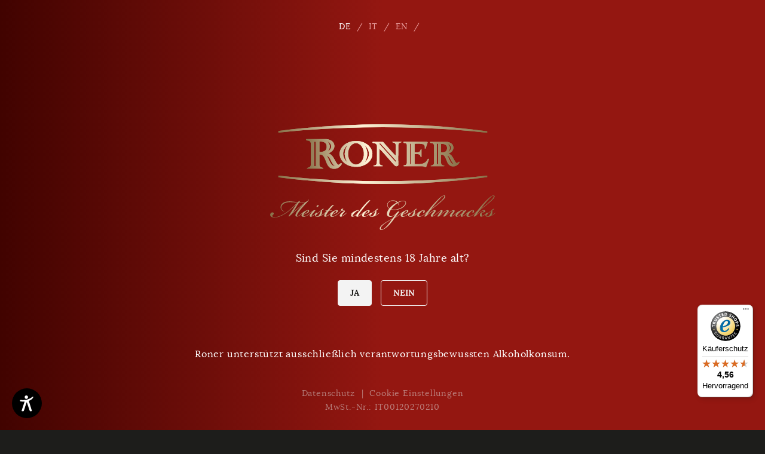

--- FILE ---
content_type: text/html; charset=utf-8
request_url: https://www.roner.com/produktwelten/specials/elis-trento-doc/
body_size: 12205
content:
<!DOCTYPE html><html lang="de" data-lang-id="1"><head> <meta name="robots" content="index, follow"><meta charset="utf-8"><meta http-equiv="X-UA-Compatible" content="IE=edge"><meta name="viewport" content="width=device-width, initial-scale=1.0, maximum-scale=1"><meta name="ICBM" content="46.331810,11.242383"/><meta name="msvalidate.01" content="B1742F21979A7D055E2E6C657B223FD0"/><meta name="google-site-verification" content="4ULWXzUMzGRUQHgMOYhP9RqIWpYk3DHfeGuPsCSztQg"/><title>Elis Trento Doc / RONER</title><meta name="description" content="Die K&amp;ouml;nigin der Herzen"><link rel="alternate" hreflang="de" href="https://www.roner.com/produktwelten/specials/elis-trento-doc/" /><link rel="alternate" hreflang="it" href="https://www.roner.com/it/prodotti/specials/elis-trentodoc/" /><link rel="alternate" hreflang="en" href="https://www.roner.com/en/product-worlds/specials/elis-trento-doc/" /><link rel="alternate" hreflang="x-default" href="https://www.roner.com/produktwelten/specials/elis-trento-doc/" /><link rel="canonical" href="https://www.roner.com/produktwelten/specials/elis-trento-doc/" /> <meta property="og:url" content="https://www.roner.com/produktwelten/specials/elis-trento-doc/"/> <meta property="og:title" content="Elis Trento Doc / RONER"/> <meta property="og:description" content="Die K&ouml;nigin der Herzen"/> <meta property="og:type" content="Article"/> <meta name="twitter:card" content="summary_large_image"/> <meta property="og:image" content="https://www.roner.com/media/og_share/elis-spumante-brut-trento-doc-ritterhof-copia_adobe_express.jpg?ts=1675344440" /> <meta property="og:image:width" content="1024" /> <meta property="og:image:height" content="301" /> <meta property="twitter:image" content="https://www.roner.com/media/og_share/elis-spumante-brut-trento-doc-ritterhof-copia_adobe_express.jpg?ts=1675344440" /> <meta name="image" content="https://www.roner.com/media/og_share/elis-spumante-brut-trento-doc-ritterhof-copia_adobe_express.jpg?ts=1675344440" /> <link rel="apple-touch-icon-precomposed" media="(prefers-color-scheme: light)" sizes="57x57" href="https://www.roner.com/resources/favicon/apple-touch-icon-57x57.png" /> <link rel="apple-touch-icon-precomposed" media="(prefers-color-scheme: light)" sizes="114x114" href="https://www.roner.com/resources/favicon/apple-touch-icon-114x114.png" /> <link rel="apple-touch-icon-precomposed" media="(prefers-color-scheme: light)" sizes="72x72" href="https://www.roner.com/resources/favicon/apple-touch-icon-72x72.png" /> <link rel="apple-touch-icon-precomposed" media="(prefers-color-scheme: light)" sizes="144x144" href="https://www.roner.com/resources/favicon/apple-touch-icon-144x144.png" /> <link rel="apple-touch-icon-precomposed" media="(prefers-color-scheme: light)" sizes="60x60" href="https://www.roner.com/resources/favicon/apple-touch-icon-60x60.png" /> <link rel="apple-touch-icon-precomposed" media="(prefers-color-scheme: light)" sizes="120x120" href="https://www.roner.com/resources/favicon/apple-touch-icon-120x120.png" /> <link rel="apple-touch-icon-precomposed" media="(prefers-color-scheme: light)" sizes="76x76" href="https://www.roner.com/resources/favicon/apple-touch-icon-76x76.png" /> <link rel="apple-touch-icon-precomposed" media="(prefers-color-scheme: light)" sizes="152x152" href="https://www.roner.com/resources/favicon/apple-touch-icon-152x152.png" /> <link rel="icon" type="image/png" media="(prefers-color-scheme: light)" href="https://www.roner.com/resources/favicon/favicon-196x196.png" sizes="196x196" /> <link rel="icon" type="image/png" media="(prefers-color-scheme: light)" href="https://www.roner.com/resources/favicon/favicon-96x96.png" sizes="96x96" /> <link rel="icon" type="image/png" media="(prefers-color-scheme: light)" href="https://www.roner.com/resources/favicon/favicon-32x32.png" sizes="32x32" /> <link rel="icon" type="image/png" media="(prefers-color-scheme: light)" href="https://www.roner.com/resources/favicon/favicon-16x16.png" sizes="16x16" /> <link rel="icon" type="image/png" media="(prefers-color-scheme: light)" href="https://www.roner.com/resources/favicon/favicon-128.png" sizes="128x128" /> <meta name="msapplication-TileImage" media="(prefers-color-scheme: light)" content="https://www.roner.com/resources/favicon/mstile-144x144.png" /> <meta name="msapplication-square70x70logo" media="(prefers-color-scheme: light)" content="https://www.roner.com/resources/favicon/mstile-70x70.png" /> <meta name="msapplication-square150x150logo" media="(prefers-color-scheme: light)" content="https://www.roner.com/resources/favicon/mstile-150x150.png" /> <meta name="msapplication-wide310x150logo" media="(prefers-color-scheme: light)" content="https://www.roner.com/resources/favicon/mstile-310x150.png" /> <meta name="msapplication-square310x310logo" media="(prefers-color-scheme: light)" content="https://www.roner.com/resources/favicon/mstile-310x310.png" /> <link rel="apple-touch-icon-precomposed" media="(prefers-color-scheme: dark)" sizes="57x57" href="https://www.roner.com/resources/favicon-darkmode/apple-touch-icon-57x57.png" /> <link rel="apple-touch-icon-precomposed" media="(prefers-color-scheme: dark)" sizes="114x114" href="https://www.roner.com/resources/favicon-darkmode/apple-touch-icon-114x114.png" /> <link rel="apple-touch-icon-precomposed" media="(prefers-color-scheme: dark)" sizes="72x72" href="https://www.roner.com/resources/favicon-darkmode/apple-touch-icon-72x72.png" /> <link rel="apple-touch-icon-precomposed" media="(prefers-color-scheme: dark)" sizes="144x144" href="https://www.roner.com/resources/favicon-darkmode/apple-touch-icon-144x144.png" /> <link rel="apple-touch-icon-precomposed" media="(prefers-color-scheme: dark)" sizes="60x60" href="https://www.roner.com/resources/favicon-darkmode/apple-touch-icon-60x60.png" /> <link rel="apple-touch-icon-precomposed" media="(prefers-color-scheme: dark)" sizes="120x120" href="https://www.roner.com/resources/favicon-darkmode/apple-touch-icon-120x120.png" /> <link rel="apple-touch-icon-precomposed" media="(prefers-color-scheme: dark)" sizes="76x76" href="https://www.roner.com/resources/favicon-darkmode/apple-touch-icon-76x76.png" /> <link rel="apple-touch-icon-precomposed" media="(prefers-color-scheme: dark)" sizes="152x152" href="https://www.roner.com/resources/favicon-darkmode/apple-touch-icon-152x152.png" /> <link rel="icon" type="image/png" media="(prefers-color-scheme: dark)" href="https://www.roner.com/resources/favicon-darkmode/favicon-196x196.png" sizes="196x196" /> <link rel="icon" type="image/png" media="(prefers-color-scheme: dark)" href="https://www.roner.com/resources/favicon-darkmode/favicon-96x96.png" sizes="96x96" /> <link rel="icon" type="image/png" media="(prefers-color-scheme: dark)" href="https://www.roner.com/resources/favicon-darkmode/favicon-32x32.png" sizes="32x32" /> <link rel="icon" type="image/png" media="(prefers-color-scheme: dark)" href="https://www.roner.com/resources/favicon-darkmode/favicon-16x16.png" sizes="16x16" /> <link rel="icon" type="image/png" media="(prefers-color-scheme: dark)" href="https://www.roner.com/resources/favicon-darkmode/favicon-128.png" sizes="128x128" /> <meta name="msapplication-TileImage" media="(prefers-color-scheme: dark)" content="https://www.roner.com/resources/favicon-darkmode/mstile-144x144.png" /> <meta name="msapplication-square70x70logo" media="(prefers-color-scheme: dark)" content="https://www.roner.com/resources/favicon-darkmode/mstile-70x70.png" /> <meta name="msapplication-square150x150logo" media="(prefers-color-scheme: dark)" content="https://www.roner.com/resources/favicon-darkmode/mstile-150x150.png" /> <meta name="msapplication-wide310x150logo" media="(prefers-color-scheme: dark)" content="https://www.roner.com/resources/favicon-darkmode/mstile-310x150.png" /> <meta name="msapplication-square310x310logo" media="(prefers-color-scheme: dark)" content="https://www.roner.com/resources/favicon-darkmode/mstile-310x310.png" /><meta name="geo.region" content="IT-BZ"/><meta name="geo.placename" content="Tramin"/><meta name="geo.position" content="46.331810;11.242383"/><link rel="stylesheet" href="https://www.roner.com/resources/dist/app.min1761552479.css" type="text/css" media="screen,print"/><style type="text/css"> html { scroll-behavior: smooth; }</style> <script>(function(w,d,s,l,i){w[l]=w[l]||[];w[l].push({'gtm.start': new Date().getTime(),event:'gtm.js'});var f=d.getElementsByTagName(s)[0], j=d.createElement(s),dl=l!='dataLayer'?'&l='+l:'';j.async=true;j.src= 'https://www.googletagmanager.com/gtm.js?id='+i+dl;f.parentNode.insertBefore(j,f); })(window,document,'script','dataLayer','GTM-WDG4PD8'); </script><script class="_iub_cs_activate-inline" type="text/plain" data-iub-purposes="2,3,4,5"> (function (e, t, o, n, p, r, i) { e.visitorGlobalObjectAlias = n; e[e.visitorGlobalObjectAlias] = e[e.visitorGlobalObjectAlias] || function () { (e[e.visitorGlobalObjectAlias].q = e[e.visitorGlobalObjectAlias].q || []).push(arguments) }; e[e.visitorGlobalObjectAlias].l = (new Date).getTime(); r = t.createElement('script'); r.src = o; r.async = true; i = t.getElementsByTagName('script')[0]; i.parentNode.insertBefore(r, i) })(window, document, 'https://diffuser-cdn.app-us1.com/diffuser/diffuser.js', 'vgo'); vgo('setAccount', '477852267'); vgo('setTrackByDefault', true); vgo('process');</script> <script type="text/javascript"> _linkedin_data_partner_id = "B1742F21979A7D055E2E6C657B223FD0"; </script> <script class="_iub_cs_activate-inline" type="text/plain" data-iub-purposes="2,3,4,5">(function () { var s = document.getElementsByTagName("script")[0]; var b = document.createElement("script"); b.type = "text/javascript"; b.async = true; b.src = "https://snap.licdn.com/li.lms-analytics/insight.min.js"; s.parentNode.insertBefore(b, s); })(); </script><script type="application/ld+json">[{"@context":"https:\/\/schema.org","@type":"BreadcrumbList","itemListElement":[{"@type":"ListItem","position":1,"name":"Elis Trento Doc","item":"\/produktwelten\/specials\/elis-trento-doc\/"},{"@type":"ListItem","position":2,"name":"Specials","item":"\/produktwelten\/specials\/"},{"@type":"ListItem","position":3,"name":"Produktwelten","item":"\/produktwelten\/"}]},{"@context":"https:\/\/schema.org","@type":"Organization","name":"Roner AG Brennereien","url":"\/","logo":"https:\/\/www.roner.com\/resources\/img\/structured-data-logo-224x224.jpg?ts=1718113913"},{"@context":"https:\/\/schema.org","@type":"LocalBusiness","name":"Roner AG Brennereien","address":{"@type":"PostalAddress","streetAddress":"Josef von Zallingerstra\u00dfe 44","addressLocality":"Tramin","addressRegion":"S\u00fcdtirol","addressCountry":"IT","postalCode":"39040"},"geo":{"@type":"GeoCoordinates","latitude":46.33180999999999727378963143564760684967041015625,"longitude":11.242383000000000237150743487291038036346435546875},"url":"\/","image":[{"@context":"https:\/\/schema.org","@type":"ImageObject","url":"https:\/\/www.roner.com\/media\/noeffect\/roner-logo.svg?ts=1721297248"}],"telephone":"+39 0471 864 000","priceRange":"$"},{"@context":"https:\/\/schema.org","@type":"Article","mainEntityOfPage":{"@type":"WebPage","@id":"https:\/\/www.roner.com\/produktwelten\/specials\/elis-trento-doc\/"},"headline":"Elis Trento Doc \/ RONER","image":[{"@context":"https:\/\/schema.org","@type":"ImageObject","url":"https:\/\/www.roner.com\/media\/og_share\/elis-spumante-brut-trento-doc-ritterhof-copia_adobe_express.jpg?ts=1675344440"},{"@context":"https:\/\/schema.org","@type":"ImageObject","url":"https:\/\/www.roner.com\/media\/og_share\/mailing-elis-consumer.jpg?ts=1675344470"},{"@context":"https:\/\/schema.org","@type":"ImageObject","url":"https:\/\/www.roner.com\/media\/og_share\/elis-6922.jpg?ts=1675344484"},{"@context":"https:\/\/schema.org","@type":"ImageObject","url":"https:\/\/www.roner.com\/media\/og_share\/elis-trento-doc.jpg?ts=1675344453"},{"@context":"https:\/\/schema.org","@type":"ImageObject","url":"https:\/\/www.roner.com\/media\/og_share\/mailing-elis-consumer.jpg?ts=1675344470"}],"datePublished":"2022-11-14T17:11:16+0100","dateModified":"2023-11-17T12:30:23+0100","author":{"@context":"https:\/\/schema.org","@type":"Organization","name":"Roner AG Brennereien","url":"\/","logo":"https:\/\/www.roner.com\/resources\/img\/structured-data-logo-224x224.jpg?ts=1718113913"},"publisher":{"@context":"https:\/\/schema.org","@type":"Organization","name":"Roner AG Brennereien","url":"\/","logo":{"@context":"https:\/\/schema.org","@type":"ImageObject","url":""}}}]</script><script type='text/javascript'> function iubendaLanguageSwitch() { var menuToggler = document.querySelector('.cookieBannerLanguageSwitch .cookieBannerLanguageToggler'); menuToggler.onclick = function() { this.parentElement.classList.toggle('menu-open'); }; }</script><script type="text/javascript">var _iub = _iub || [];_iub.csConfiguration = {"lang":"de","siteId":2947441,"cookiePolicyId":53075178,"invalidateConsentWithoutLog":false,"consentOnContinuedBrowsing":false,"perPurposeConsent":true,"ccpaAcknowledgeOnDisplay":true,"floatingPreferencesButtonDisplay":false,"enableCcpa":true,"enableLgpd":true,"countryDetection":true,"purposes":"1,2,3,4,5", "callback":{ "onReady":function(){iubendaLanguageSwitch() },onPreferenceExpressedOrNotNeeded: function (preference) { dataLayer.push({ iubenda_ccpa_opted_out: _iub.cs.api.isCcpaOptedOut() }); if (!preference) { dataLayer.push({ event: "iubenda_preference_not_needed" }); } else { if (preference.consent === true) { dataLayer.push({ event: "iubenda_consent_given" }); } else if (preference.consent === false) { dataLayer.push({ event: "iubenda_consent_rejected" }); } else if (preference.purposes) { for (var purposeId in preference.purposes) { if (preference.purposes[purposeId]) { dataLayer.push({ event: "iubenda_consent_given_purpose_" + purposeId }); } } } } } }, "banner":{ "closeButtonRejects":true,"brandBackgroundColor":"none","brandTextColor":"black","acceptButtonDisplay":true,"customizeButtonDisplay":true,"acceptButtonColor":"#0073CE","acceptButtonCaptionColor":"white","customizeButtonColor":"#DADADA","customizeButtonCaptionColor":"#4D4D4D","rejectButtonDisplay":true,"rejectButtonColor":"#0073CE","rejectButtonCaptionColor":"white","explicitWithdrawal":true,"position":"float-center","backgroundOverlay":true,"textColor":"black","backgroundColor":"white","html":"<div class=\"iubenda-cs-container\"> <div class=\"iubenda-cs-content\"> <div class=\"iubenda-cs-rationale\"> <div class=\"iubenda-banner-content iubenda-custom-content\" role=\"document\" tabindex=\"0\"> %{banner_content}</div> <div class=\"iubenda-cs-opt-group\"> <div class=\"iubenda-cs-opt-group-custom\"> <button class=\"iubenda-cs-customize-btn\" tabindex=\"0\" role=\"button\" aria-pressed=\"false\">Anpassen</button></div><div class=\"iubenda-cs-opt-group-consent\"><button class=\"iubenda-cs-reject-btn iubenda-cs-btn-primary\" tabindex=\"0\" role=\"button\" aria-pressed=\"false\">Ablehnen</button><button class=\"iubenda-cs-accept-btn iubenda-cs-btn-primary\" tabindex=\"0\" role=\"button\" aria-pressed=\"false\">Allen zustimmen</button></div></div> <div class=\"cookieBannerLanguageSwitch\"><div class=\"cookieBannerLanguageToggler\"><svg aria-hidden=\"true\" focusable=\"false\" data-prefix=\"fal\" data-icon=\"globe\" class=\"svg-inline--fa fa-globe fa-w-16\" role=\"img\" xmlns=\"http://www.w3.org/2000/svg\" viewBox=\"0 0 496 512\"><path fill=\"currentColor\" d=\"M248 8C111 8 0 119 0 256s111 248 248 248 248-111 248-248S385 8 248 8zm193.2 152h-82.5c-9-44.4-24.1-82.2-43.2-109.1 55 18.2 100.2 57.9 125.7 109.1zM336 256c0 22.9-1.6 44.2-4.3 64H164.3c-2.7-19.8-4.3-41.1-4.3-64s1.6-44.2 4.3-64h167.4c2.7 19.8 4.3 41.1 4.3 64zM248 40c26.9 0 61.4 44.1 78.1 120H169.9C186.6 84.1 221.1 40 248 40zm-67.5 10.9c-19 26.8-34.2 64.6-43.2 109.1H54.8c25.5-51.2 70.7-90.9 125.7-109.1zM32 256c0-22.3 3.4-43.8 9.7-64h90.5c-2.6 20.5-4.2 41.8-4.2 64s1.5 43.5 4.2 64H41.7c-6.3-20.2-9.7-41.7-9.7-64zm22.8 96h82.5c9 44.4 24.1 82.2 43.2 109.1-55-18.2-100.2-57.9-125.7-109.1zM248 472c-26.9 0-61.4-44.1-78.1-120h156.2c-16.7 75.9-51.2 120-78.1 120zm67.5-10.9c19-26.8 34.2-64.6 43.2-109.1h82.5c-25.5 51.2-70.7 90.9-125.7 109.1zM363.8 320c2.6-20.5 4.2-41.8 4.2-64s-1.5-43.5-4.2-64h90.5c6.3 20.2 9.7 41.7 9.7 64s-3.4 43.8-9.7 64h-90.5z\"></path></svg></div><div class=\"cookieBannerLanguageMenu\"><span class=\"active\">de</span><a href=\"/it/prodotti/specials/elis-trentodoc/\">it</a><a href=\"/en/product-worlds/specials/elis-trento-doc/\">en</a></div></div></div></div></div>" }};</script><script type="text/javascript" src="//cdn.iubenda.com/cs/ccpa/stub.js"></script><script type="text/javascript" src="//cdn.iubenda.com/cs/iubenda_cs.js" charset="UTF-8" async></script><script type="text/javascript">var _iub = _iub || {}; _iub.cons_instructions = _iub.cons_instructions || []; _iub.cons_instructions.push(["init", {api_key: "xFT2WuoS80BwI9CLL2y6cRXA4WIMbmuo"}]);</script><script type="text/javascript" src="https://cdn.iubenda.com/cons/iubenda_cons.js" async></script> <script src="https://www.google.com/recaptcha/api.js?&render=6Ld3hzskAAAAAB2nc7QOulWWDxCtwMv6I51_l7Qp" async></script> </head><body class="loading"> <div class="initial-popup" id="initial-popup"> <div class="inner"> <ul class="lang-switch"> <li class="active"> <a href="/produktwelten/specials/elis-trento-doc/"> de </a> </li> <li class=""> <a href="/it/prodotti/specials/elis-trentodoc/"> it </a> </li> <li class=""> <a href="/en/product-worlds/specials/elis-trento-doc/"> en </a> </li> </ul> <div class="centered-container"> <div class="logo"> <img title="Roner AG Brennereien" src="https://www.roner.com/resources/img/Logo-Roner-Gold-mit-Claim.svg?ts=1718113913" width="377" height="177" alt="Logo-Roner-Gold-mit-Claim.svg" style="object-position:50% 50%;" /> </div> <div class="text"> Sind Sie mindestens 18 Jahre alt? </div> <div class="text text-deny"> Sie sind nicht alt genug, um diese Seite zu besuchen. </div> <div class="button-container"> <button class="btn btn-light" data-enter-page-button>Ja</button> <button class="btn btn-outline-light" data-deny-page-button>Nein</button> </div> </div> <div class="information-container"> <div class="bottom-text"> Roner unterstützt ausschließlich verantwortungsbewussten Alkoholkonsum. </div> <div class="footer"> <ul class="menu"> <li> <a href="/datenschutz/"> Datenschutz </a> </li> <li> <a class="iubenda-cs-preferences-link" href="javascript:;">Cookie Einstellungen</a> </li> </ul> <div class="vat-number"> MwSt.-Nr.: IT00120270210<br/> </div> </div> </div> </div></div> <noscript> <img height="1" width="1" style="display:none;" alt="" class="_iub_cs_activate" data-suppressedsrc="https://dc.ads.linkedin.com/collect/?pid=B1742F21979A7D055E2E6C657B223FD0&fmt=gif" data-iub-purposes="2,3,4,5""/> </noscript> <noscript> <iframe src="https://www.googletagmanager.com/ns.html?id=GTM-WDG4PD8" height="0" width="0" style="display:none;visibility:hidden"></iframe> </noscript><div class="navigation-overlay"> <div class="overlay-content-wrapper"> <div class="spacer"> <div class="container"> <div class="row"> <div class="col-12 col-md-6 col-xl-8"> <nav id="main-navigation" class="main-navigation"> <nav class="main-menu nav"> <ul> <li class="level-0 "> <a href="/">Home</a> </li> <li class="level-0 has-sub " data-cat='cat-15'> <div style="position: relative"> <a href="/das-familienunternehmen/">Das Familienunternehmen</a> <span class="sub-toggle d-xl-none"> <i class="icomoon-interface-angle-down"></i> </span> </div> <ul class="sub-menu"> <li class=""> <a href="/das-familienunternehmen/familie/"> Familie </a> </li> <li class=""> <a href="/das-familienunternehmen/heimat/"> Heimat </a> </li> <li class=""> <a href="/das-familienunternehmen/qualitaet/"> Qualität </a> </li> <li class=""> <a href="/das-familienunternehmen/unser-weingut/"> Unser Weingut </a> </li> </ul> </li> <li class="level-0 has-sub active " data-cat='cat-13'> <div style="position: relative"> <a href="/produktwelten/">Produktwelten</a> <span class="sub-toggle d-xl-none"> <i class="icomoon-interface-angle-down"></i> </span> </div> <ul class="sub-menu"> <li class="has-sub " data-subcat='cat-19'> <div style="position: relative"> <a href="/produktwelten/destillate/"> Destillate </a> <span class="sub-toggle d-xl-none"> <i class="icomoon-interface-angle-down"></i> </span> </div> <ul class="sub-menu"> <li class=""> <a href="/produktwelten/destillate/williams/"> Williams </a> </li> <li class=""> <a href="/produktwelten/destillate/fruchtdestillate/"> Fruchtdestillate </a> </li> <li class=""> <a href="/produktwelten/destillate/raritas-edelbraende/"> Raritas Edelbrände </a> </li> </ul> </li> <li class="has-sub " data-subcat='cat-20'> <div style="position: relative"> <a href="/produktwelten/grappa/"> Grappa </a> <span class="sub-toggle d-xl-none"> <i class="icomoon-interface-angle-down"></i> </span> </div> <ul class="sub-menu"> <li class=""> <a href="/produktwelten/grappa/riserva/"> Riserva </a> </li> <li class=""> <a href="/produktwelten/grappa/sortenreine-grappa/"> Sortenreine Grappa </a> </li> <li class=""> <a href="/produktwelten/grappa/noble-grappa/"> Noble Grappa </a> </li> <li class=""> <a href="/produktwelten/grappa/feine-grappa/"> Feine Grappa </a> </li> <li class=""> <a href="/produktwelten/grappa/grappa-mit-kraeutern/"> Grappa mit Kräutern </a> </li> </ul> </li> <li class="has-sub " data-subcat='cat-21'> <div style="position: relative"> <a href="/produktwelten/likoere/"> Liköre </a> <span class="sub-toggle d-xl-none"> <i class="icomoon-interface-angle-down"></i> </span> </div> <ul class="sub-menu"> <li class=""> <a href="/produktwelten/likoere/fruchtlikoere/"> Fruchtliköre </a> </li> <li class=""> <a href="/produktwelten/likoere/winterlikoere/"> Winterliköre </a> </li> <li class=""> <a href="/produktwelten/likoere/amari/"> Amari </a> </li> </ul> </li> <li class="has-sub " data-subcat='cat-22'> <div style="position: relative"> <a href="/produktwelten/mixology/"> Mixology </a> <span class="sub-toggle d-xl-none"> <i class="icomoon-interface-angle-down"></i> </span> </div> <ul class="sub-menu"> <li class=""> <a href="/produktwelten/mixology/z44-gin/"> Z44 Gin </a> </li> <li class=""> <a href="/produktwelten/mixology/z44-special-edition/"> Z44 Special Edition </a> </li> <li class=""> <a href="/produktwelten/mixology/kiku-apple-gin/"> KIKU Apple Gin </a> </li> <li class=""> <a href="/produktwelten/mixology/rum-r74/"> Rum R74 </a> </li> <li class=""> <a href="/produktwelten/mixology/vermouth/"> Vermouth </a> </li> <li class=""> <a href="/produktwelten/mixology/virginia/"> Virginia </a> </li> </ul> </li> <li class="has-sub " data-subcat='cat-23'> <div style="position: relative"> <a href="/produktwelten/typische-produkte/"> Typische Produkte </a> <span class="sub-toggle d-xl-none"> <i class="icomoon-interface-angle-down"></i> </span> </div> <ul class="sub-menu"> <li class=""> <a href="/produktwelten/typische-produkte/amari/"> Amari </a> </li> <li class=""> <a href="/produktwelten/typische-produkte/typisch-suedtirol/"> Typisch Südtirol </a> </li> <li class=""> <a href="/produktwelten/typische-produkte/grappa-mit-kraeutern/"> Grappa mit Kräutern </a> </li> </ul> </li> <li class="has-sub active" data-subcat='cat-70'> <div style="position: relative"> <a href="/produktwelten/specials/"> Specials </a> <span class="sub-toggle d-xl-none"> <i class="icomoon-interface-angle-down"></i> </span> </div> <ul class="sub-menu"> <li class="active"> <a href="/produktwelten/specials/elis-trento-doc/"> Elis Trento Doc </a> </li> <li class=""> <a href="/produktwelten/specials/brandy-xo/"> Brandy XO </a> </li> <li class=""> <a href="/produktwelten/specials/ter-lignum-whisky/"> TER Lignum Whisky </a> </li> <li class=""> <a href="/produktwelten/specials/slyrs-whisky/"> Slyrs Whisky </a> </li> <li class=""> <a href="/produktwelten/specials/asbach-original/"> Asbach Original </a> </li> <li class=""> <a href="/produktwelten/specials/alkohol-hochgradig/"> Alkohol hochgradig </a> </li> </ul> </li> <li class="has-sub " data-subcat='cat-82'> <div style="position: relative"> <a href="/produktwelten/alkoholfrei/"> Alkoholfrei </a> <span class="sub-toggle d-xl-none"> <i class="icomoon-interface-angle-down"></i> </span> </div> <ul class="sub-menu"> <li class=""> <a href="/produktwelten/alkoholfrei/kera/"> KERA </a> </li> <li class=""> <a href="/produktwelten/alkoholfrei/virginia/"> VIRGinIA </a> </li> <li class=""> <a href="/produktwelten/alkoholfrei/peras/"> Pera's </a> </li> <li class=""> <a href="/produktwelten/alkoholfrei/frizero/"> Frizero </a> </li> </ul> </li> <li class="has-sub " data-subcat='cat-83'> <div style="position: relative"> <a href="/produktwelten/master-mignon/"> Master - Mignon </a> <span class="sub-toggle d-xl-none"> <i class="icomoon-interface-angle-down"></i> </span> </div> <ul class="sub-menu"> <li class=""> <a href="/produktwelten/master-mignon/master/"> Master </a> </li> <li class=""> <a href="/produktwelten/master-mignon/sinfonie/"> Sinfonie </a> </li> <li class=""> <a href="/produktwelten/master-mignon/mignon/"> Mignon </a> </li> </ul> </li> <li class="has-sub " data-subcat='cat-87'> <div style="position: relative"> <a href="/produktwelten/ritterhof-weine/"> Ritterhof Weine </a> <span class="sub-toggle d-xl-none"> <i class="icomoon-interface-angle-down"></i> </span> </div> <ul class="sub-menu"> <li class=""> <a href="/produktwelten/ritterhof-weine/rarus/"> Rarus </a> </li> <li class=""> <a href="/produktwelten/ritterhof-weine/collis/"> Collis </a> </li> <li class=""> <a href="/produktwelten/ritterhof-weine/terra/"> Terra </a> </li> </ul> </li> <li class="has-sub " data-subcat='cat-91'> <div style="position: relative"> <a href="/produktwelten/geschenke/"> Geschenke </a> <span class="sub-toggle d-xl-none"> <i class="icomoon-interface-angle-down"></i> </span> </div> <ul class="sub-menu"> <li class=""> <a href="/produktwelten/geschenke/limited-edition/"> Limited Edition </a> </li> <li class=""> <a href="/produktwelten/geschenke/geschenksets/"> Geschenksets </a> </li> <li class=""> <a href="/produktwelten/geschenke/personalisierte-geschenke/"> Personalisierte Geschenke </a> </li> <li class=""> <a href="/produktwelten/geschenke/vintage/"> Vintage </a> </li> <li class=""> <a href="/produktwelten/geschenke/geschenkkonfektionen/"> Geschenkkonfektionen </a> </li> <li class=""> <a href="/produktwelten/geschenke/zubehoer/"> Zubehör </a> </li> </ul> </li> </ul> </li> <li class="level-0 " > <div style="position: relative"> <a href="/verkaufspunkt/">Verkaufspunkt</a> </div> </li> <li class="level-0 " > <div style="position: relative"> <a href="/fuehrungen-degustationen/">Führungen & Degustationen</a> </div> </li> <li class="level-0 " > <div style="position: relative"> <a href="/cocktails/">Cocktails - so mixt Südtirol</a> </div> </li> <li class="level-0 " > <div style="position: relative"> <a href="/eventlocation/">Eventlocation</a> </div> </li> <li class="level-0 " > <div style="position: relative"> <a href="/awards/">Awards</a> </div> </li> <li class="level-0 has-sub " data-cat='cat-116'> <div style="position: relative"> <a href="/arona/">ARONA</a> <span class="sub-toggle d-xl-none"> <i class="icomoon-interface-angle-down"></i> </span> </div> <ul class="sub-menu"> </ul> </li> <li class="level-0 " > <div style="position: relative"> <a href="/kontakt/">Kontakt</a> </div> </li> <li class="level-0 shop-page" > <div style="position: relative"> <a href="/onlineshop/">Onlineshop</a> </div> </li> </ul></nav> </nav> </div> <div class="col-12 col-md-5 offset-md-1 offset-xl-0 col-xl-4"> <div class="d-md-none"> <ul class="social-links"> <li class="instagram"> <a href="https://www.instagram.com/roner_distilleries/" target="_blank" title="Instagram"> <i class="icomoon-brand-instagram"></i> </a> </li> <li class="facebook"> <a href="https://facebook.com/100064524138991" target="_blank" title="Facebook"> <i class="icomoon-brand-facebook"></i> </a> </li> <li class="youtube"> <a href="https://www.youtube.com/channel/UCSqrwOdC16ouuCGm0QPdtnQ" target="_blank" title="Youtube"> <i class="icomoon-brand-youtube"></i> </a> </li> <li class="linkedIn"> <a href="https://www.linkedin.com/company/roner/" target="_blank" title="LinkedIn"> <i class="icomoon-brand-linkedin-in"></i> </a> </li> <li class="tiktok"> <a href="https://www.tiktok.com/@roner.distillery" target="_blank" title="Tiktok"> <svg xmlns="http://www.w3.org/2000/svg" viewBox="0 0 640 640"><path d="M544.5 273.9C500.5 274 457.5 260.3 421.7 234.7L421.7 413.4C421.7 446.5 411.6 478.8 392.7 506C373.8 533.2 347.1 554 316.1 565.6C285.1 577.2 251.3 579.1 219.2 570.9C187.1 562.7 158.3 545 136.5 520.1C114.7 495.2 101.2 464.1 97.5 431.2C93.8 398.3 100.4 365.1 116.1 336C131.8 306.9 156.1 283.3 185.7 268.3C215.3 253.3 248.6 247.8 281.4 252.3L281.4 342.2C266.4 337.5 250.3 337.6 235.4 342.6C220.5 347.6 207.5 357.2 198.4 369.9C189.3 382.6 184.4 398 184.5 413.8C184.6 429.6 189.7 444.8 199 457.5C208.3 470.2 221.4 479.6 236.4 484.4C251.4 489.2 267.5 489.2 282.4 484.3C297.3 479.4 310.4 469.9 319.6 457.2C328.8 444.5 333.8 429.1 333.8 413.4L333.8 64L421.8 64C421.7 71.4 422.4 78.9 423.7 86.2C426.8 102.5 433.1 118.1 442.4 131.9C451.7 145.7 463.7 157.5 477.6 166.5C497.5 179.6 520.8 186.6 544.6 186.6L544.6 274z"/></svg> </a> </li> </ul> </div> <div class="info-boxes"> <a href="tel:390471864000" class="info-box"> <i class="icomoon-bottom-phone"></i> <div class="text"> <span class="title"> Telefon </span> <div class="info"> +39 0471 864 000 </div> </div> </a> <a href="javascript:decryptUnicorn(vasb|ebare.pbz)" class="info-box"> <i class="icomoon-bottom-mail"></i> <div class="text"> <span class="title"> E-Mail </span> <div class="info"> info<span class=unicorn><span>_at_</span></span>roner.com </div> </div> </a> <a href="/verkaufspunkt/" class="info-box"> <i class="icomoon-bottom-openings"></i> <div class="text"> <span class="title"> Öffnungszeiten Shop </span> <div class="info"> Heute Sonntag: <br />geschlossen </div> </div> </a> </div> </div> <div class="col-12"> <ul class="small-menu nav flex-column flex-md-row flex-xl-column"> <li class=""> <a href="/agb/">AGB</a> </li> <li class=""> <a href="/impressum/">Impressum</a> </li> <li class=""> <a href="/datenschutz/">Datenschutz</a> </li> <li> <a class="iubenda-cs-preferences-link" href="javascript:;">Cookie Einstellungen</a> </li> </ul> </div> </div> </div> </div></div></div><header id="header" class="site-header " data-max-height="80"> <div class="inner"> <div class="corner"> <button type="button" class="hamburger"> <span class="lines"></span> </button> <div class="d-none d-md-block"> <ul class="social-links"> <li class="instagram"> <a href="https://www.instagram.com/roner_distilleries/" target="_blank" title="Instagram"> <i class="icomoon-brand-instagram"></i> </a> </li> <li class="facebook"> <a href="https://facebook.com/100064524138991" target="_blank" title="Facebook"> <i class="icomoon-brand-facebook"></i> </a> </li> <li class="youtube"> <a href="https://www.youtube.com/channel/UCSqrwOdC16ouuCGm0QPdtnQ" target="_blank" title="Youtube"> <i class="icomoon-brand-youtube"></i> </a> </li> <li class="linkedIn"> <a href="https://www.linkedin.com/company/roner/" target="_blank" title="LinkedIn"> <i class="icomoon-brand-linkedin-in"></i> </a> </li> <li class="tiktok"> <a href="https://www.tiktok.com/@roner.distillery" target="_blank" title="Tiktok"> <svg xmlns="http://www.w3.org/2000/svg" viewBox="0 0 640 640"><path d="M544.5 273.9C500.5 274 457.5 260.3 421.7 234.7L421.7 413.4C421.7 446.5 411.6 478.8 392.7 506C373.8 533.2 347.1 554 316.1 565.6C285.1 577.2 251.3 579.1 219.2 570.9C187.1 562.7 158.3 545 136.5 520.1C114.7 495.2 101.2 464.1 97.5 431.2C93.8 398.3 100.4 365.1 116.1 336C131.8 306.9 156.1 283.3 185.7 268.3C215.3 253.3 248.6 247.8 281.4 252.3L281.4 342.2C266.4 337.5 250.3 337.6 235.4 342.6C220.5 347.6 207.5 357.2 198.4 369.9C189.3 382.6 184.4 398 184.5 413.8C184.6 429.6 189.7 444.8 199 457.5C208.3 470.2 221.4 479.6 236.4 484.4C251.4 489.2 267.5 489.2 282.4 484.3C297.3 479.4 310.4 469.9 319.6 457.2C328.8 444.5 333.8 429.1 333.8 413.4L333.8 64L421.8 64C421.7 71.4 422.4 78.9 423.7 86.2C426.8 102.5 433.1 118.1 442.4 131.9C451.7 145.7 463.7 157.5 477.6 166.5C497.5 179.6 520.8 186.6 544.6 186.6L544.6 274z"/></svg> </a> </li> </ul> </div> </div> <a href="/" class="logo"> <img title="Roner AG Brennereien" src="https://www.roner.com/resources/img/roner-logo.svg?ts=1718113913" width="220" height="63" alt="roner-logo.svg" style="object-position:50% 50%;" /> </a> <div class="corner right"> <a href="/onlineshop/"> <i class="icomoon-shop-bag d-md-none"></i> <span class="d-none d-md-inline">Onlineshop</span> </a> <nav class="languages"> <div class="active"> <span> <span class="overlay-label">Deutsch</span> <span class="site-label">De</span> </span> </div> <ul class="lang-dropdown"> <li> <a href="/it/prodotti/specials/elis-trentodoc/"> <span class="overlay-label">Italiano</span> <span class="site-label">It</span> </a> </li> <li> <a href="/en/product-worlds/specials/elis-trento-doc/"> <span class="overlay-label">English</span> <span class="site-label">En</span> </a> </li> </ul> </nav> </div></div></header> <nav class="icons-nav"> <a href="/verkaufspunkt/" class="toggleOverlayBox"> <span class="icon-wrapper"> <i class="icomoon-sidebar-clock"></i> </span> </a> <a href="/verkaufspunkt/"> <span class="icon-wrapper"> <i class="icomoon-sidebar-marker"></i> </span> </a> <span class="search"> <form method="GET" action="/suche/" class="search-bar"> <input type="text" id="form_quick_search" name="search" placeholder="Suche..."> <input type="submit" hidden/> </form> <span class="icon-wrapper"> <i class="icomoon-shop-search"></i> </span> </span> <a href="/roner-geschichten/"> <span class="icon-wrapper"> <i class="icomoon-sidebar-stories"></i> </span> </a> <div class="overlay-box hide"> <a href="/verkaufspunkt/" class="info-box"> <i class="icomoon-bottom-openings"></i> <div class="text"> <span class="title"> Öffnungszeiten Shop </span> <div class="info"> Heute Sonntag: <br />geschlossen </div> </div> </a> </div> </nav><main id="main" class="site-main"> <div id="section-351" class="module-wrapper mod-35 margin-xlarge-bottom"> <div class="section-wrapper intro-section "> <div class="fullscreen_background intro"> <img src="data:image/svg+xml,%3Csvg xmlns='http://www.w3.org/2000/svg' viewBox='0 0 32 27' style='background:%23f5f5f5'%3E%3C/svg%3E" alt="elis-spumante-brut-trento-doc-ritterhof-copia_adobe_express.jpg" title="Elis Trento DOC" width="1920" height="1620" data-srcset="https://www.roner.com/media/image_fullscreen_intro__400/elis-spumante-brut-trento-doc-ritterhof-copia_adobe_express.jpg?ts=1675344440 400w, https://www.roner.com/media/image_fullscreen_intro__640/elis-spumante-brut-trento-doc-ritterhof-copia_adobe_express.jpg?ts=1675344440 640w, https://www.roner.com/media/image_fullscreen_intro__1200/elis-spumante-brut-trento-doc-ritterhof-copia_adobe_express.jpg?ts=1675344440 1200w, https://www.roner.com/media/image_fullscreen_intro__1440/elis-spumante-brut-trento-doc-ritterhof-copia_adobe_express.jpg?ts=1675344440 1440w, https://www.roner.com/media/image_fullscreen_intro__1920/elis-spumante-brut-trento-doc-ritterhof-copia_adobe_express.jpg?ts=1675344440 1920w" data-lazy="https://www.roner.com/media/image_fullscreen_intro/elis-spumante-brut-trento-doc-ritterhof-copia_adobe_express.jpg?ts=1675344440" style="object-position:76.1% 46.4%;" /> </div> <div class="outer-text"> <div class="container"> <div class="row justify-content-center"> <div class="col-11 col-md-10"> <div class="text-container text-center"> <header class="heading-container"> <div class="heading-positioner"> <h2 class="heading background">TrentoDoc</h2> </div> <header class="heading-container"> <h1 class="heading heading xxlarge">Elis</h1> </header> </header> <div class="text-wrapper"> <h2>Die K&ouml;nigin der Herzen</h2> </div> </div> </div> </div> </div> </div> <a href="javscript:;" class="next-module-anchor up " data-kreatif-anchor="#section-668"><i class="icomoon-content-arrow-down-long"></i></a> <a href="https://www.roner.com/produktwelten/specials/elis-trento-doc/#section-595" data-kreatif-anchor="href" class="anchor-link btn btn-outline-light" > <span> Produkt <i class="icomoon-content-arrow-down-long"></i> </span> </a></div></div><div id="section-668" class="module-wrapper mod-36 margin-bottom"> <div class="section-wrapper text-media-section text-pos-left"> <div class="container"> <div class="row align-items-center justify-content-between"> <div class="col-12 col-md-6 order-md-1"> <div class="text-container"> <header class="heading-container"> <h3 class="heading xxlarge">Elis</h3> </header> <div class="text-wrapper"> <h3>Elegant und raffiniert, eine Hommage an die klassische Champagnermethode in ihrer sch&ouml;nsten Pracht.</h3> </div> </div> </div> <div class="col-12 col-md-6 order-md-2 col-xl-5"> <div class="image"> <img src="data:image/svg+xml,%3Csvg xmlns='http://www.w3.org/2000/svg' viewBox='0 0 320 429' style='background:%23f5f5f5'%3E%3C/svg%3E" alt="mailing-elis-consumer.jpg" title="Elis Trento DOC" width="640" height="858" data-srcset="https://www.roner.com/media/image_vertical_textmedia__350/mailing-elis-consumer.jpg?ts=1675344470 400w, https://www.roner.com/media/image_vertical_textmedia__436/mailing-elis-consumer.jpg?ts=1675344470 992w, https://www.roner.com/media/image_vertical_textmedia__530/mailing-elis-consumer.jpg?ts=1675344470 1200w, https://www.roner.com/media/image_vertical_textmedia__600/mailing-elis-consumer.jpg?ts=1675344470 640w" data-lazy="https://www.roner.com/media/image_vertical_textmedia/mailing-elis-consumer.jpg?ts=1675344470" style="object-position:53.3% 76.6%;" /> </div> </div> </div> </div></div></div><div id="section-670" class="module-wrapper mod-44 margin-bottom"> <div class="section-wrapper text-media-section with-background text-pos-left padding-top padding-bottom"> <div class="fullscreen_background "> <img src="data:image/svg+xml,%3Csvg xmlns='http://www.w3.org/2000/svg' viewBox='0 0 73 108' style='background:%23f5f5f5'%3E%3C/svg%3E" alt="elis-trento-doc.jpg" title="Elis Trento DOC" width="730" height="1080" data-srcset="https://www.roner.com/media/image_fullscreen_vertical__480/elis-trento-doc.jpg?ts=1675344453 480w, https://www.roner.com/media/image_fullscreen_vertical__730/elis-trento-doc.jpg?ts=1675344453 730w" data-lazy="https://www.roner.com/media/image_fullscreen_vertical/elis-trento-doc.jpg?ts=1675344453" style="object-position:50.7% 82.2%;" /> </div> <div class="container"> <div class="row align-items-center justify-content-between"> <div class="col-12 above margin-large-bottom"> <header class="heading-container"> <h3 class="heading medium"><strong>Frisch und ausdrucksstark</strong></h3><h3 class="heading medium">Von strohgelber Farbe mit goldenen Reflexen umh&uuml;llt sie mit ihren Aromen von Zitrusfr&uuml;chten und zarten Mineralit&auml;t. Am Gaumen &uuml;berzeugt Elis voll Harmonie, belebt durch Noten von Zitrus- und getrockneten Fr&uuml;chten.</h3> </header> </div> <div class="col-12 col-md-6 col-xl-5 order-md-1"> <div class="text-container heading medium"> <div class="text-wrapper"> <p>Eine m&auml;rchenhafte Leidenschaft, ein Land der Wunder, ein Moment des Traums und der Mu&szlig;e: das ist Elis, die K&ouml;nigin der Herzen. Unverkennbar und einzigartig, wie ihre Geschichte.</p> </div> </div> </div> <div class="col-12 col-md-6 order-md-2 col-xl-5"> <div class="image"> <img src="data:image/svg+xml,%3Csvg xmlns='http://www.w3.org/2000/svg' viewBox='0 0 33 49' style='background:%23f5f5f5'%3E%3C/svg%3E" alt="elis-6922.jpg" title="Elis Trento DOC" width="660" height="980" data-srcset="https://www.roner.com/media/image_small_vertical__350/elis-6922.jpg?ts=1675344484 400w, https://www.roner.com/media/image_small_vertical__436/elis-6922.jpg?ts=1675344484 992w, https://www.roner.com/media/image_small_vertical__530/elis-6922.jpg?ts=1675344484 1400w, https://www.roner.com/media/image_small_vertical__600/elis-6922.jpg?ts=1675344484 640w" data-lazy="https://www.roner.com/media/image_small_vertical/elis-6922.jpg?ts=1675344484" style="object-position:50% 50%;" /> </div> </div> </div> </div></div></div><div id="section-671" class="module-wrapper mod-45 margin-bottom"> <div class="section-wrapper full image-section"> <div class="fullscreen_background "> <img src="data:image/svg+xml,%3Csvg xmlns='http://www.w3.org/2000/svg' viewBox='0 0 16 9' style='background:%23f5f5f5'%3E%3C/svg%3E" alt="mailing-elis-consumer.jpg" title="Elis Trento DOC" width="1920" height="1080" data-srcset="https://www.roner.com/media/image_fullscreen__400/mailing-elis-consumer.jpg?ts=1675344470 400w, https://www.roner.com/media/image_fullscreen__640/mailing-elis-consumer.jpg?ts=1675344470 640w, https://www.roner.com/media/image_fullscreen__1200/mailing-elis-consumer.jpg?ts=1675344470 1200w, https://www.roner.com/media/image_fullscreen__1440/mailing-elis-consumer.jpg?ts=1675344470 1440w, https://www.roner.com/media/image_fullscreen__1920/mailing-elis-consumer.jpg?ts=1675344470 1920w" data-lazy="https://www.roner.com/media/image_fullscreen/mailing-elis-consumer.jpg?ts=1675344470" style="object-position:53.3% 76.6%;" /> </div> </div></div><div id="section-595" class="module-wrapper mod-43 margin-bottom"> <div class="intro-section products-section"> <div class="container"> <div class="row justify-content-center"> <div class="col-12"> <div class="text-container margin-small-bottom"> <div class="heading background">Produkt</div> <header class="heading-container"> <h2 class="heading heading xxlarge">Elis Trento DOC</h2> </header> </div> </div> </div> </div> <div class="section-wrapper products-wrapper padding-bottom"> <div class="container"> <div class="row"> <div class="col-12"> <div class="product-item"> <div class="image"> <div class="item-wrapper"> <img src="https://www.roner.com/sw-media/weedesign_pagespeed/2000/elis-trento-doc-000980.webp"> </div> </div> <div class="text"> <h3 class="heading large">Elis Trento Doc</h3> <h4 class="heading medium-small">Metodo Classico</h4> <div class="description"> <p>Elis Trento Doc (1x 0,75l) - trockener&nbsp;<em>Metodo Classico</em> Sekt, die K&ouml;nigin der Herzen, Flaschenreifung f&uuml;r 24-36 Monate</p> <i class="icomoon-product-percent"></i>12,5 % vol.<br/> <i class=" icomoon-product-temperature"></i>Bei 5°C servieren </div> <div class="links-wrapper"> <a href="https://www.roner.com/produktwelten/elis-trento-doc-178/" class="btn btn-primary" data-popup-content="https://www.roner.com/ìndex.php?rex-api-call=product&amp;id=178&amp;method=getPopupContent&amp;lid=1" title="Elis Trento Doc"> <span> Entdecken <i class="icomoon-product-info-circle"></i> </span> </a> </div> </div></div> <div class="product-item"> <div class="image"> <div class="item-wrapper"> <img src="https://www.roner.com/sw-media/weedesign_pagespeed/2000/elismagnum.webp"> </div> </div> <div class="text"> <h3 class="heading large">Elis Trento Doc Magnum</h3> <h4 class="heading medium-small">Metodo Classico</h4> <div class="description"> <p>Elis Trento Doc (1x 1,5l) - die K&ouml;nigin der Herzen, trockener <em>Metodo Classico</em> Sekt, Blanc de Blancs, Flaschenreifung f&uuml;r 24-36 Monate</p> <i class="icomoon-product-percent"></i>12,5 % vol.<br/> <i class=" icomoon-product-temperature"></i>Bei 5°C servieren </div> <div class="links-wrapper"> <a href="https://www.roner.com/produktwelten/elis-trento-doc-magnum-218/" class="btn btn-primary" data-popup-content="https://www.roner.com/ìndex.php?rex-api-call=product&amp;id=218&amp;method=getPopupContent&amp;lid=1" title="Elis Trento Doc Magnum"> <span> Entdecken <i class="icomoon-product-info-circle"></i> </span> </a> </div> </div></div> </div> </div> </div> </div> </div></div><div id="section-354" class="module-wrapper mod-34 "> <div class="section-wrapper box-item-links-section intro-section red-bg vertical padding-large-top padding-small-bottom"> <div class="container"> <div class="row justify-content-center"> <div class="col-12"> <div class="text-container"> <header class="heading-container overlay-background-title"> <div class="heading-positioner"> <div class="heading background">Mehr</div> </div> <header class="heading-container"> <h2 class="heading heading xxlarge">Produktwelten</h2> </header> </header> </div> </div> <div class="col-6 col-sm-4"> <div class="item"> <a href="/produktwelten/destillate/"> <div class="image-wrapper"> <img src="data:image/svg+xml,%3Csvg xmlns='http://www.w3.org/2000/svg' viewBox='0 0 620 1037' style='background:%23f5f5f5'%3E%3C/svg%3E" alt="dsc0172_c_hannesrohrer_hires.jpg" title="Luisa" width="620" height="1037" data-srcset="https://www.roner.com/media/image_vertical_stretch__310/dsc0172_c_hannesrohrer_hires.jpg?ts=1675089015 1440w, https://www.roner.com/media/image_vertical_stretch__320/dsc0172_c_hannesrohrer_hires.jpg?ts=1675089015 640w, https://www.roner.com/media/image_vertical_stretch__445/dsc0172_c_hannesrohrer_hires.jpg?ts=1675089015 992w, https://www.roner.com/media/image_vertical_stretch__576/dsc0172_c_hannesrohrer_hires.jpg?ts=1675089015 576w" data-lazy="https://www.roner.com/media/image_vertical_stretch/dsc0172_c_hannesrohrer_hires.jpg?ts=1675089015" style="object-position:50% 50%;" /> </div> <div class="text-wrapper"> <h4 class="heading medium">Destillate</h4> </div> </a> </div> </div> <div class="col-6 col-sm-4"> <div class="item"> <a href="/produktwelten/likoere/"> <div class="image-wrapper"> <img src="data:image/svg+xml,%3Csvg xmlns='http://www.w3.org/2000/svg' viewBox='0 0 620 1037' style='background:%23f5f5f5'%3E%3C/svg%3E" alt="zenzi-spritz.jpg" title="Zenzi Spritz" width="620" height="1037" data-srcset="https://www.roner.com/media/image_vertical_stretch__310/zenzi-spritz.jpg?ts=1675063072 1440w, https://www.roner.com/media/image_vertical_stretch__320/zenzi-spritz.jpg?ts=1675063072 640w, https://www.roner.com/media/image_vertical_stretch__445/zenzi-spritz.jpg?ts=1675063072 992w, https://www.roner.com/media/image_vertical_stretch__576/zenzi-spritz.jpg?ts=1675063072 576w" data-lazy="https://www.roner.com/media/image_vertical_stretch/zenzi-spritz.jpg?ts=1675063072" style="object-position:50% 50%;" /> </div> <div class="text-wrapper"> <h4 class="heading medium">Liköre</h4> </div> </a> </div> </div> <div class="col-6 col-sm-4"> <div class="item"> <a href="/produktwelten/mixology/"> <div class="image-wrapper"> <img src="data:image/svg+xml,%3Csvg xmlns='http://www.w3.org/2000/svg' viewBox='0 0 620 1037' style='background:%23f5f5f5'%3E%3C/svg%3E" alt="dsc0157_c_hannesrohrer_hires.jpg" title="Botanicals" width="620" height="1037" data-srcset="https://www.roner.com/media/image_vertical_stretch__310/dsc0157_c_hannesrohrer_hires.jpg?ts=1675330890 1440w, https://www.roner.com/media/image_vertical_stretch__320/dsc0157_c_hannesrohrer_hires.jpg?ts=1675330890 640w, https://www.roner.com/media/image_vertical_stretch__445/dsc0157_c_hannesrohrer_hires.jpg?ts=1675330890 992w, https://www.roner.com/media/image_vertical_stretch__576/dsc0157_c_hannesrohrer_hires.jpg?ts=1675330890 576w" data-lazy="https://www.roner.com/media/image_vertical_stretch/dsc0157_c_hannesrohrer_hires.jpg?ts=1675330890" style="object-position:50% 50%;" /> </div> <div class="text-wrapper"> <h4 class="heading medium">Mixology</h4> </div> </a> </div> </div> </div> </div></div></div><div id="section-377" class="module-wrapper mod-40 margin-top margin-bottom"> <div class="container pageinfoboxes"> <div class="row"> <div class="col-12 col-md-4"><a href="tel:390471864000" class="info-box"> <i class="icomoon-bottom-phone"></i> <div class="text"> <span class="title"> Telefon </span> <div class="info"> +39 0471 864 000 </div> </div> </a></div> <div class="col-12 col-md-4"><a href="javascript:decryptUnicorn(vasb|ebare.pbz)" class="info-box"> <i class="icomoon-bottom-mail"></i> <div class="text"> <span class="title"> E-Mail </span> <div class="info"> info<span class=unicorn><span>_at_</span></span>roner.com </div> </div> </a></div> <div class="col-12 col-md-4"><a href="/verkaufspunkt/" class="info-box"> <i class="icomoon-bottom-openings"></i> <div class="text"> <span class="title"> Öffnungszeiten Shop </span> <div class="info"> Heute Sonntag: <br />geschlossen </div> </div> </a></div> </div></div></div> <nav class="anchor-nav"> <ul class="nav"> <li> <a title="" data-anchor-title="" data-kreatif-anchor="#section-351" href="javscript:;"> <span class="circle"></span> </a> </li> <li> <a title="Produkt" data-anchor-title="Produkt" data-kreatif-anchor="#section-595" href="javscript:;"> <span class="circle"></span> <span class="slidetitle">Produkt</span> </a> </li> </ul> </nav></main><footer id="footer" class="site-footer"> <div class="footer-top"> <div class="newsletter inner-padding"> <div class="container"> <div class="d-md-flex justify-content-between align-items-center"> <header class="heading-container"> <h2 class="heading tiny">Verpassen Sie keine Neuigkeiten mehr.</h2> <h2 class="heading large">Roner Newsletter</h2> </header> <a href="/newsletter/" class="btn btn-outline-light" > <span> Anmeldung </span> </a> </div> </div></div></div><div class="footer-bottom"> <div class="top"> <div class="container"> <div class="row justify-content-between"> <div class="col-12 col-sm-4 col-md-3 col-xl-2"> <div class="footer-box"> <h4 class="heading small">Firmendaten</h4> <p> Roner AG Brennereien<br> Josef von Zallingerstraße 44<br/> Tramin - Südtirol - Italien </p> <p> MwSt.-Nr.: IT00120270210<br/> E-Mail: <a href="javascript:decryptUnicorn(vasb|ebare.pbz)"><strong>info<span class=unicorn><span>_at_</span></span>roner.com</strong></a> </p> </div> </div> <div class="col-12 col-sm-3 col-xl-3"> <div class="footer-box"> <h4 class="heading small">Weitere Links</h4> <ul class="footer-menu nav flex-column"> <li class=""> <a href="/partner-werden/">Partner werden</a> </li> <li class=""> <a href="/kontakt/">Kontakt</a> </li> <li class=""> <a href="/partnershops/">Partnershops</a> </li> <li class=""> <a href="/roner-geschichten/">Roner Geschichten</a> </li> <li class=""> <a href="/impressum/">Impressum</a> </li> <li class=""> <a href="/datenschutz/">Datenschutz</a> </li> <li class=""> <a href="/agb/">AGB</a> </li> <li> <a class="iubenda-cs-preferences-link" href="javascript:;">Cookie Einstellungen</a> </li> </ul> </div> </div> <div class="col-12 col-sm-auto col-xxl-3"> <div class="footer-box"> <h4 class="heading small">Öffnungszeiten </h4> <div class="openins_times"> Montag - Freitag<br />9:00 - 12:00<br />14:00 - 18:00 <br> Samstag <br />8:00 - 12:00<br />Sonntag <br />geschlossen </div> </div> </div> <div class="col-12 col-xxl-3"> <div class="footer-box text-sm-center text-xxl-left"> <h4 class="heading small">Instagram</h4> <a href="https://www.instagram.com/roner_distilleries/" target="_blank">@roner_distilleries</a> <div class="widget-wrapper"> <div class="elfsight-app-f26f351e-3413-4fe8-9910-14e31976b566" data-elfsight-app-lazy></div> </div> </div> </div> <div class="col-12 text-center"> <h5 class="heading medium"><em>Trinken mit Maß</em></h5> </div> </div> </div> </div> <div class="container"> <div class="row"> <div class="col-12"> <div class="footer-logo-list"> <div class="image"> <a href="https://www.suedtirol.info/de/de/regionen/suedtiroler-weinstrasse" target="_blank"> <img src="data:image/svg+xml,%3Csvg xmlns='http://www.w3.org/2000/svg' viewBox='0 0 32 15' style='background:%23f5f5f5'%3E%3C/svg%3E" alt="sued_sz_rgb.png" title="Südtirol Logo" width="640" height="300" data-lazy="https://www.roner.com/media/image_small_auto/sued_sz_rgb.png?ts=1736934019" style="object-position:50% 50%;" /> </a> </div> <div class="image"> <a href="https://www.tramin.com/de/betrieb/roner-ag-brennereien/" target="_blank"> <img src="data:image/svg+xml,%3Csvg xmlns='http://www.w3.org/2000/svg' viewBox='0 0 640 507' style='background:%23f5f5f5'%3E%3C/svg%3E" alt="tramin_logo1.png" title="Tramin Logo" width="640" height="507" data-lazy="https://www.roner.com/media/image_small_auto/tramin_logo1.png?ts=1736951880" style="object-position:50% 50%;" /> </a> </div> <div class="image"> <a href="https://www.roner.com/media/zer_0066194_251625.pdf" target="_blank"> <img src="data:image/svg+xml,%3Csvg xmlns='http://www.w3.org/2000/svg' viewBox='0 0 64 39' style='background:%23f5f5f5'%3E%3C/svg%3E" alt="ifs-food1.png" title="IFS Food" width="640" height="390" data-lazy="https://www.roner.com/media/image_small_auto/ifs-food1.png?ts=1736951526" style="object-position:50% 50%;" /> </a> </div> <div class="image"> <a href="https://www.consorziograppa.it/" target="_blank"> <img src="data:image/svg+xml,%3Csvg xmlns='http://www.w3.org/2000/svg' viewBox='0 0 320 127' style='background:%23f5f5f5'%3E%3C/svg%3E" alt="consorzio-nazionale-grappa_logo.png" title="Consorzio Nazionale Grappa" width="640" height="254" data-lazy="https://www.roner.com/media/image_small_auto/consorzio-nazionale-grappa_logo.png?ts=1736937824" style="object-position:50% 50%;" /> </a> </div> <div class="image"> <a href="https://grapparevolution.it/" target="_blank"> <img src="data:image/svg+xml,%3Csvg xmlns='http://www.w3.org/2000/svg' viewBox='0 0 320 63' style='background:%23f5f5f5'%3E%3C/svg%3E" alt="grappa-revolution_logo.png" title="Grappa Revolution" width="640" height="126" data-lazy="https://www.roner.com/media/image_small_auto/grappa-revolution_logo.png?ts=1736938321" style="object-position:50% 50%;" /> </a> </div> </div> </div> </div> </div> <div class="bottom"> <div class="container"> <div class="row justify-content-between align-items-md-center"> <div class="col-12 col-md-4"> <div class="copyright"> Copyright ©2026 Roner AG Brennereien </div> </div> <div class="col-12 col-md-4 text-md-center"> </div> <div class="col-12 col-md-4 text-md-right"> <ul class="social-links"> <li class="instagram"> <a href="https://www.instagram.com/roner_distilleries/" target="_blank" title="Instagram"> <i class="icomoon-brand-instagram"></i> </a> </li> <li class="facebook"> <a href="https://facebook.com/100064524138991" target="_blank" title="Facebook"> <i class="icomoon-brand-facebook"></i> </a> </li> <li class="youtube"> <a href="https://www.youtube.com/channel/UCSqrwOdC16ouuCGm0QPdtnQ" target="_blank" title="Youtube"> <i class="icomoon-brand-youtube"></i> </a> </li> <li class="linkedIn"> <a href="https://www.linkedin.com/company/roner/" target="_blank" title="LinkedIn"> <i class="icomoon-brand-linkedin-in"></i> </a> </li> <li class="tiktok"> <a href="https://www.tiktok.com/@roner.distillery" target="_blank" title="Tiktok"> <svg xmlns="http://www.w3.org/2000/svg" viewBox="0 0 640 640"><path d="M544.5 273.9C500.5 274 457.5 260.3 421.7 234.7L421.7 413.4C421.7 446.5 411.6 478.8 392.7 506C373.8 533.2 347.1 554 316.1 565.6C285.1 577.2 251.3 579.1 219.2 570.9C187.1 562.7 158.3 545 136.5 520.1C114.7 495.2 101.2 464.1 97.5 431.2C93.8 398.3 100.4 365.1 116.1 336C131.8 306.9 156.1 283.3 185.7 268.3C215.3 253.3 248.6 247.8 281.4 252.3L281.4 342.2C266.4 337.5 250.3 337.6 235.4 342.6C220.5 347.6 207.5 357.2 198.4 369.9C189.3 382.6 184.4 398 184.5 413.8C184.6 429.6 189.7 444.8 199 457.5C208.3 470.2 221.4 479.6 236.4 484.4C251.4 489.2 267.5 489.2 282.4 484.3C297.3 479.4 310.4 469.9 319.6 457.2C328.8 444.5 333.8 429.1 333.8 413.4L333.8 64L421.8 64C421.7 71.4 422.4 78.9 423.7 86.2C426.8 102.5 433.1 118.1 442.4 131.9C451.7 145.7 463.7 157.5 477.6 166.5C497.5 179.6 520.8 186.6 544.6 186.6L544.6 274z"/></svg> </a> </li> </ul> </div> </div> </div> </div></div></footer><div id="section-43" class="module-wrapper mod-31 "> <div class="popup-box-container is-open" data-popup-id="43" data-popuptime-next="null"> <button class="popup-box-close" data-popup="toggle" type="button"> <i class="icomoon-close"></i> </button> <div class="cards-wrapper popup-box"> <a href="https://www.roner.com/roner-geschichten/wine-paris-be-spirits-9-11-februar-2026-25/" class="box"> <div class="image-wrapper"> <div class="image"> <img src="data:image/svg+xml,%3Csvg xmlns='http://www.w3.org/2000/svg' viewBox='0 0 128 61' style='background:%23f5f5f5'%3E%3C/svg%3E" alt="wine_paris-be_spirits-be_no_-_pairing_perfection_this_year_wine_paris_is_going_big_with_t.jpg" title="Wine Paris-Be Spirits-Be No" width="640" height="305" data-srcset="https://www.roner.com/media/image_stories_big__380/wine_paris-be_spirits-be_no_-_pairing_perfection_this_year_wine_paris_is_going_big_with_t.jpg?ts=1769611041 400w, https://www.roner.com/media/image_stories_big__456/wine_paris-be_spirits-be_no_-_pairing_perfection_this_year_wine_paris_is_going_big_with_t.jpg?ts=1769611041 992w, https://www.roner.com/media/image_stories_big__640/wine_paris-be_spirits-be_no_-_pairing_perfection_this_year_wine_paris_is_going_big_with_t.jpg?ts=1769611041 1200w" data-lazy="https://www.roner.com/media/image_stories_big/wine_paris-be_spirits-be_no_-_pairing_perfection_this_year_wine_paris_is_going_big_with_t.jpg?ts=1769611041" style="object-position:50% 50%;" /> </div> </div> <div class="text"> <div class="title"> <div class="small-title-container"> <span class="heading tiny no-line"> </span> </div> <h3 class="heading small">Wine Paris / Be Spirits - 9.–11. Februar 2026</h3> </div> <div class="description"> <p>Die internationale Wein- und Spirituosenbranche kommt auf der Wine Paris / Be Spirits zusammen. Eine ideale M&ouml;glichkeit um neue Premium-Produzenten zu finden, Trends zu entdecken und sein Portfolio zu erweitern.</p> </div> </div> </a> </div> </div></div><script>var rex = {"utype":"none","debug":0,"base_url":"https:\/\/www.roner.com\/","project":{"ajax_url":"https:\/\/www.roner.com\/index.php","iconpath":"https:\/\/www.roner.com\/resources\/img\/mapbox\/","mapbox_key":"pk.eyJ1Ijoicm9uZXJhZyIsImEiOiJjbDh2a25pYjgwZHVnM29vZG5mdGVrMWUxIn0.hcer2Q0SHzJndgWcbxsDBg"},"currentPath":"\/produktwelten\/specials\/elis-trento-doc\/","currentUrl":"\/produktwelten\/specials\/elis-trento-doc\/","cookieBarSettings":{"langCode":"de","fallbackLangCode":"en","cookiePageURL":"\/datenschutz\/"},"recaptchaKey":"6Ld3hzskAAAAAB2nc7QOulWWDxCtwMv6I51_l7Qp"};</script><script defer src="https://www.roner.com/resources/dist/app.min1738225712.js"></script><script async data-desktop-y-offset="1" data-mobile-y-offset="1" data-desktop-disable-reviews="false" data-desktop-enable-custom="false" data-desktop-position="right" data-desktop-custom-width="156" data-desktop-enable-fadeout="false" data-disable-mobile="false" data-disable-trustbadge="false" data-mobile-custom-width="156" data-mobile-disable-reviews="false" data-mobile-enable-custom="false" data-mobile-position="right" data-color-scheme="os-default" charset="UTF-8" src="//widgets.trustedshops.com/js/X9F2C25D98CE802281E8AA78155AA3DAC.js"></script> <script defer> document.addEventListener('load', function(d, s, id) { var js, fjs = d.getElementsByTagName(s)[0]; if (d.getElementById(id)) return; js = d.createElement(s); js.id = id; js.src = "https://widget.prod.equally.ai/equally-widget.min.js"; fjs.parentNode.insertBefore(js, fjs); window.EquallyAI = { updateSettings: (type, settings) => window.addEventListener('equally-ai:ready', () => window.EquallyAI.updateSettings(type, settings)), }; var currentLang = document.documentElement.getAttribute('lang') ?? 'de'; window.EquallyAI.updateSettings('currentLanguage',currentLang); }(document, 'script', 'equallyWidget')); !window.EQUALLY_AI_API_KEY && (window.EQUALLY_AI_API_KEY = "ni1numvbuj5hevbngm2443hnz4buzbfg", intervalId = setInterval(function() { window.EquallyAi && (clearInterval(intervalId), window.EquallyAi = new EquallyAi) }, 500));</script></body></html>

--- FILE ---
content_type: text/html; charset=utf-8
request_url: https://www.google.com/recaptcha/api2/anchor?ar=1&k=6Ld3hzskAAAAAB2nc7QOulWWDxCtwMv6I51_l7Qp&co=aHR0cHM6Ly93d3cucm9uZXIuY29tOjQ0Mw..&hl=en&v=N67nZn4AqZkNcbeMu4prBgzg&size=invisible&anchor-ms=20000&execute-ms=30000&cb=n9bdo3yrcbox
body_size: 48442
content:
<!DOCTYPE HTML><html dir="ltr" lang="en"><head><meta http-equiv="Content-Type" content="text/html; charset=UTF-8">
<meta http-equiv="X-UA-Compatible" content="IE=edge">
<title>reCAPTCHA</title>
<style type="text/css">
/* cyrillic-ext */
@font-face {
  font-family: 'Roboto';
  font-style: normal;
  font-weight: 400;
  font-stretch: 100%;
  src: url(//fonts.gstatic.com/s/roboto/v48/KFO7CnqEu92Fr1ME7kSn66aGLdTylUAMa3GUBHMdazTgWw.woff2) format('woff2');
  unicode-range: U+0460-052F, U+1C80-1C8A, U+20B4, U+2DE0-2DFF, U+A640-A69F, U+FE2E-FE2F;
}
/* cyrillic */
@font-face {
  font-family: 'Roboto';
  font-style: normal;
  font-weight: 400;
  font-stretch: 100%;
  src: url(//fonts.gstatic.com/s/roboto/v48/KFO7CnqEu92Fr1ME7kSn66aGLdTylUAMa3iUBHMdazTgWw.woff2) format('woff2');
  unicode-range: U+0301, U+0400-045F, U+0490-0491, U+04B0-04B1, U+2116;
}
/* greek-ext */
@font-face {
  font-family: 'Roboto';
  font-style: normal;
  font-weight: 400;
  font-stretch: 100%;
  src: url(//fonts.gstatic.com/s/roboto/v48/KFO7CnqEu92Fr1ME7kSn66aGLdTylUAMa3CUBHMdazTgWw.woff2) format('woff2');
  unicode-range: U+1F00-1FFF;
}
/* greek */
@font-face {
  font-family: 'Roboto';
  font-style: normal;
  font-weight: 400;
  font-stretch: 100%;
  src: url(//fonts.gstatic.com/s/roboto/v48/KFO7CnqEu92Fr1ME7kSn66aGLdTylUAMa3-UBHMdazTgWw.woff2) format('woff2');
  unicode-range: U+0370-0377, U+037A-037F, U+0384-038A, U+038C, U+038E-03A1, U+03A3-03FF;
}
/* math */
@font-face {
  font-family: 'Roboto';
  font-style: normal;
  font-weight: 400;
  font-stretch: 100%;
  src: url(//fonts.gstatic.com/s/roboto/v48/KFO7CnqEu92Fr1ME7kSn66aGLdTylUAMawCUBHMdazTgWw.woff2) format('woff2');
  unicode-range: U+0302-0303, U+0305, U+0307-0308, U+0310, U+0312, U+0315, U+031A, U+0326-0327, U+032C, U+032F-0330, U+0332-0333, U+0338, U+033A, U+0346, U+034D, U+0391-03A1, U+03A3-03A9, U+03B1-03C9, U+03D1, U+03D5-03D6, U+03F0-03F1, U+03F4-03F5, U+2016-2017, U+2034-2038, U+203C, U+2040, U+2043, U+2047, U+2050, U+2057, U+205F, U+2070-2071, U+2074-208E, U+2090-209C, U+20D0-20DC, U+20E1, U+20E5-20EF, U+2100-2112, U+2114-2115, U+2117-2121, U+2123-214F, U+2190, U+2192, U+2194-21AE, U+21B0-21E5, U+21F1-21F2, U+21F4-2211, U+2213-2214, U+2216-22FF, U+2308-230B, U+2310, U+2319, U+231C-2321, U+2336-237A, U+237C, U+2395, U+239B-23B7, U+23D0, U+23DC-23E1, U+2474-2475, U+25AF, U+25B3, U+25B7, U+25BD, U+25C1, U+25CA, U+25CC, U+25FB, U+266D-266F, U+27C0-27FF, U+2900-2AFF, U+2B0E-2B11, U+2B30-2B4C, U+2BFE, U+3030, U+FF5B, U+FF5D, U+1D400-1D7FF, U+1EE00-1EEFF;
}
/* symbols */
@font-face {
  font-family: 'Roboto';
  font-style: normal;
  font-weight: 400;
  font-stretch: 100%;
  src: url(//fonts.gstatic.com/s/roboto/v48/KFO7CnqEu92Fr1ME7kSn66aGLdTylUAMaxKUBHMdazTgWw.woff2) format('woff2');
  unicode-range: U+0001-000C, U+000E-001F, U+007F-009F, U+20DD-20E0, U+20E2-20E4, U+2150-218F, U+2190, U+2192, U+2194-2199, U+21AF, U+21E6-21F0, U+21F3, U+2218-2219, U+2299, U+22C4-22C6, U+2300-243F, U+2440-244A, U+2460-24FF, U+25A0-27BF, U+2800-28FF, U+2921-2922, U+2981, U+29BF, U+29EB, U+2B00-2BFF, U+4DC0-4DFF, U+FFF9-FFFB, U+10140-1018E, U+10190-1019C, U+101A0, U+101D0-101FD, U+102E0-102FB, U+10E60-10E7E, U+1D2C0-1D2D3, U+1D2E0-1D37F, U+1F000-1F0FF, U+1F100-1F1AD, U+1F1E6-1F1FF, U+1F30D-1F30F, U+1F315, U+1F31C, U+1F31E, U+1F320-1F32C, U+1F336, U+1F378, U+1F37D, U+1F382, U+1F393-1F39F, U+1F3A7-1F3A8, U+1F3AC-1F3AF, U+1F3C2, U+1F3C4-1F3C6, U+1F3CA-1F3CE, U+1F3D4-1F3E0, U+1F3ED, U+1F3F1-1F3F3, U+1F3F5-1F3F7, U+1F408, U+1F415, U+1F41F, U+1F426, U+1F43F, U+1F441-1F442, U+1F444, U+1F446-1F449, U+1F44C-1F44E, U+1F453, U+1F46A, U+1F47D, U+1F4A3, U+1F4B0, U+1F4B3, U+1F4B9, U+1F4BB, U+1F4BF, U+1F4C8-1F4CB, U+1F4D6, U+1F4DA, U+1F4DF, U+1F4E3-1F4E6, U+1F4EA-1F4ED, U+1F4F7, U+1F4F9-1F4FB, U+1F4FD-1F4FE, U+1F503, U+1F507-1F50B, U+1F50D, U+1F512-1F513, U+1F53E-1F54A, U+1F54F-1F5FA, U+1F610, U+1F650-1F67F, U+1F687, U+1F68D, U+1F691, U+1F694, U+1F698, U+1F6AD, U+1F6B2, U+1F6B9-1F6BA, U+1F6BC, U+1F6C6-1F6CF, U+1F6D3-1F6D7, U+1F6E0-1F6EA, U+1F6F0-1F6F3, U+1F6F7-1F6FC, U+1F700-1F7FF, U+1F800-1F80B, U+1F810-1F847, U+1F850-1F859, U+1F860-1F887, U+1F890-1F8AD, U+1F8B0-1F8BB, U+1F8C0-1F8C1, U+1F900-1F90B, U+1F93B, U+1F946, U+1F984, U+1F996, U+1F9E9, U+1FA00-1FA6F, U+1FA70-1FA7C, U+1FA80-1FA89, U+1FA8F-1FAC6, U+1FACE-1FADC, U+1FADF-1FAE9, U+1FAF0-1FAF8, U+1FB00-1FBFF;
}
/* vietnamese */
@font-face {
  font-family: 'Roboto';
  font-style: normal;
  font-weight: 400;
  font-stretch: 100%;
  src: url(//fonts.gstatic.com/s/roboto/v48/KFO7CnqEu92Fr1ME7kSn66aGLdTylUAMa3OUBHMdazTgWw.woff2) format('woff2');
  unicode-range: U+0102-0103, U+0110-0111, U+0128-0129, U+0168-0169, U+01A0-01A1, U+01AF-01B0, U+0300-0301, U+0303-0304, U+0308-0309, U+0323, U+0329, U+1EA0-1EF9, U+20AB;
}
/* latin-ext */
@font-face {
  font-family: 'Roboto';
  font-style: normal;
  font-weight: 400;
  font-stretch: 100%;
  src: url(//fonts.gstatic.com/s/roboto/v48/KFO7CnqEu92Fr1ME7kSn66aGLdTylUAMa3KUBHMdazTgWw.woff2) format('woff2');
  unicode-range: U+0100-02BA, U+02BD-02C5, U+02C7-02CC, U+02CE-02D7, U+02DD-02FF, U+0304, U+0308, U+0329, U+1D00-1DBF, U+1E00-1E9F, U+1EF2-1EFF, U+2020, U+20A0-20AB, U+20AD-20C0, U+2113, U+2C60-2C7F, U+A720-A7FF;
}
/* latin */
@font-face {
  font-family: 'Roboto';
  font-style: normal;
  font-weight: 400;
  font-stretch: 100%;
  src: url(//fonts.gstatic.com/s/roboto/v48/KFO7CnqEu92Fr1ME7kSn66aGLdTylUAMa3yUBHMdazQ.woff2) format('woff2');
  unicode-range: U+0000-00FF, U+0131, U+0152-0153, U+02BB-02BC, U+02C6, U+02DA, U+02DC, U+0304, U+0308, U+0329, U+2000-206F, U+20AC, U+2122, U+2191, U+2193, U+2212, U+2215, U+FEFF, U+FFFD;
}
/* cyrillic-ext */
@font-face {
  font-family: 'Roboto';
  font-style: normal;
  font-weight: 500;
  font-stretch: 100%;
  src: url(//fonts.gstatic.com/s/roboto/v48/KFO7CnqEu92Fr1ME7kSn66aGLdTylUAMa3GUBHMdazTgWw.woff2) format('woff2');
  unicode-range: U+0460-052F, U+1C80-1C8A, U+20B4, U+2DE0-2DFF, U+A640-A69F, U+FE2E-FE2F;
}
/* cyrillic */
@font-face {
  font-family: 'Roboto';
  font-style: normal;
  font-weight: 500;
  font-stretch: 100%;
  src: url(//fonts.gstatic.com/s/roboto/v48/KFO7CnqEu92Fr1ME7kSn66aGLdTylUAMa3iUBHMdazTgWw.woff2) format('woff2');
  unicode-range: U+0301, U+0400-045F, U+0490-0491, U+04B0-04B1, U+2116;
}
/* greek-ext */
@font-face {
  font-family: 'Roboto';
  font-style: normal;
  font-weight: 500;
  font-stretch: 100%;
  src: url(//fonts.gstatic.com/s/roboto/v48/KFO7CnqEu92Fr1ME7kSn66aGLdTylUAMa3CUBHMdazTgWw.woff2) format('woff2');
  unicode-range: U+1F00-1FFF;
}
/* greek */
@font-face {
  font-family: 'Roboto';
  font-style: normal;
  font-weight: 500;
  font-stretch: 100%;
  src: url(//fonts.gstatic.com/s/roboto/v48/KFO7CnqEu92Fr1ME7kSn66aGLdTylUAMa3-UBHMdazTgWw.woff2) format('woff2');
  unicode-range: U+0370-0377, U+037A-037F, U+0384-038A, U+038C, U+038E-03A1, U+03A3-03FF;
}
/* math */
@font-face {
  font-family: 'Roboto';
  font-style: normal;
  font-weight: 500;
  font-stretch: 100%;
  src: url(//fonts.gstatic.com/s/roboto/v48/KFO7CnqEu92Fr1ME7kSn66aGLdTylUAMawCUBHMdazTgWw.woff2) format('woff2');
  unicode-range: U+0302-0303, U+0305, U+0307-0308, U+0310, U+0312, U+0315, U+031A, U+0326-0327, U+032C, U+032F-0330, U+0332-0333, U+0338, U+033A, U+0346, U+034D, U+0391-03A1, U+03A3-03A9, U+03B1-03C9, U+03D1, U+03D5-03D6, U+03F0-03F1, U+03F4-03F5, U+2016-2017, U+2034-2038, U+203C, U+2040, U+2043, U+2047, U+2050, U+2057, U+205F, U+2070-2071, U+2074-208E, U+2090-209C, U+20D0-20DC, U+20E1, U+20E5-20EF, U+2100-2112, U+2114-2115, U+2117-2121, U+2123-214F, U+2190, U+2192, U+2194-21AE, U+21B0-21E5, U+21F1-21F2, U+21F4-2211, U+2213-2214, U+2216-22FF, U+2308-230B, U+2310, U+2319, U+231C-2321, U+2336-237A, U+237C, U+2395, U+239B-23B7, U+23D0, U+23DC-23E1, U+2474-2475, U+25AF, U+25B3, U+25B7, U+25BD, U+25C1, U+25CA, U+25CC, U+25FB, U+266D-266F, U+27C0-27FF, U+2900-2AFF, U+2B0E-2B11, U+2B30-2B4C, U+2BFE, U+3030, U+FF5B, U+FF5D, U+1D400-1D7FF, U+1EE00-1EEFF;
}
/* symbols */
@font-face {
  font-family: 'Roboto';
  font-style: normal;
  font-weight: 500;
  font-stretch: 100%;
  src: url(//fonts.gstatic.com/s/roboto/v48/KFO7CnqEu92Fr1ME7kSn66aGLdTylUAMaxKUBHMdazTgWw.woff2) format('woff2');
  unicode-range: U+0001-000C, U+000E-001F, U+007F-009F, U+20DD-20E0, U+20E2-20E4, U+2150-218F, U+2190, U+2192, U+2194-2199, U+21AF, U+21E6-21F0, U+21F3, U+2218-2219, U+2299, U+22C4-22C6, U+2300-243F, U+2440-244A, U+2460-24FF, U+25A0-27BF, U+2800-28FF, U+2921-2922, U+2981, U+29BF, U+29EB, U+2B00-2BFF, U+4DC0-4DFF, U+FFF9-FFFB, U+10140-1018E, U+10190-1019C, U+101A0, U+101D0-101FD, U+102E0-102FB, U+10E60-10E7E, U+1D2C0-1D2D3, U+1D2E0-1D37F, U+1F000-1F0FF, U+1F100-1F1AD, U+1F1E6-1F1FF, U+1F30D-1F30F, U+1F315, U+1F31C, U+1F31E, U+1F320-1F32C, U+1F336, U+1F378, U+1F37D, U+1F382, U+1F393-1F39F, U+1F3A7-1F3A8, U+1F3AC-1F3AF, U+1F3C2, U+1F3C4-1F3C6, U+1F3CA-1F3CE, U+1F3D4-1F3E0, U+1F3ED, U+1F3F1-1F3F3, U+1F3F5-1F3F7, U+1F408, U+1F415, U+1F41F, U+1F426, U+1F43F, U+1F441-1F442, U+1F444, U+1F446-1F449, U+1F44C-1F44E, U+1F453, U+1F46A, U+1F47D, U+1F4A3, U+1F4B0, U+1F4B3, U+1F4B9, U+1F4BB, U+1F4BF, U+1F4C8-1F4CB, U+1F4D6, U+1F4DA, U+1F4DF, U+1F4E3-1F4E6, U+1F4EA-1F4ED, U+1F4F7, U+1F4F9-1F4FB, U+1F4FD-1F4FE, U+1F503, U+1F507-1F50B, U+1F50D, U+1F512-1F513, U+1F53E-1F54A, U+1F54F-1F5FA, U+1F610, U+1F650-1F67F, U+1F687, U+1F68D, U+1F691, U+1F694, U+1F698, U+1F6AD, U+1F6B2, U+1F6B9-1F6BA, U+1F6BC, U+1F6C6-1F6CF, U+1F6D3-1F6D7, U+1F6E0-1F6EA, U+1F6F0-1F6F3, U+1F6F7-1F6FC, U+1F700-1F7FF, U+1F800-1F80B, U+1F810-1F847, U+1F850-1F859, U+1F860-1F887, U+1F890-1F8AD, U+1F8B0-1F8BB, U+1F8C0-1F8C1, U+1F900-1F90B, U+1F93B, U+1F946, U+1F984, U+1F996, U+1F9E9, U+1FA00-1FA6F, U+1FA70-1FA7C, U+1FA80-1FA89, U+1FA8F-1FAC6, U+1FACE-1FADC, U+1FADF-1FAE9, U+1FAF0-1FAF8, U+1FB00-1FBFF;
}
/* vietnamese */
@font-face {
  font-family: 'Roboto';
  font-style: normal;
  font-weight: 500;
  font-stretch: 100%;
  src: url(//fonts.gstatic.com/s/roboto/v48/KFO7CnqEu92Fr1ME7kSn66aGLdTylUAMa3OUBHMdazTgWw.woff2) format('woff2');
  unicode-range: U+0102-0103, U+0110-0111, U+0128-0129, U+0168-0169, U+01A0-01A1, U+01AF-01B0, U+0300-0301, U+0303-0304, U+0308-0309, U+0323, U+0329, U+1EA0-1EF9, U+20AB;
}
/* latin-ext */
@font-face {
  font-family: 'Roboto';
  font-style: normal;
  font-weight: 500;
  font-stretch: 100%;
  src: url(//fonts.gstatic.com/s/roboto/v48/KFO7CnqEu92Fr1ME7kSn66aGLdTylUAMa3KUBHMdazTgWw.woff2) format('woff2');
  unicode-range: U+0100-02BA, U+02BD-02C5, U+02C7-02CC, U+02CE-02D7, U+02DD-02FF, U+0304, U+0308, U+0329, U+1D00-1DBF, U+1E00-1E9F, U+1EF2-1EFF, U+2020, U+20A0-20AB, U+20AD-20C0, U+2113, U+2C60-2C7F, U+A720-A7FF;
}
/* latin */
@font-face {
  font-family: 'Roboto';
  font-style: normal;
  font-weight: 500;
  font-stretch: 100%;
  src: url(//fonts.gstatic.com/s/roboto/v48/KFO7CnqEu92Fr1ME7kSn66aGLdTylUAMa3yUBHMdazQ.woff2) format('woff2');
  unicode-range: U+0000-00FF, U+0131, U+0152-0153, U+02BB-02BC, U+02C6, U+02DA, U+02DC, U+0304, U+0308, U+0329, U+2000-206F, U+20AC, U+2122, U+2191, U+2193, U+2212, U+2215, U+FEFF, U+FFFD;
}
/* cyrillic-ext */
@font-face {
  font-family: 'Roboto';
  font-style: normal;
  font-weight: 900;
  font-stretch: 100%;
  src: url(//fonts.gstatic.com/s/roboto/v48/KFO7CnqEu92Fr1ME7kSn66aGLdTylUAMa3GUBHMdazTgWw.woff2) format('woff2');
  unicode-range: U+0460-052F, U+1C80-1C8A, U+20B4, U+2DE0-2DFF, U+A640-A69F, U+FE2E-FE2F;
}
/* cyrillic */
@font-face {
  font-family: 'Roboto';
  font-style: normal;
  font-weight: 900;
  font-stretch: 100%;
  src: url(//fonts.gstatic.com/s/roboto/v48/KFO7CnqEu92Fr1ME7kSn66aGLdTylUAMa3iUBHMdazTgWw.woff2) format('woff2');
  unicode-range: U+0301, U+0400-045F, U+0490-0491, U+04B0-04B1, U+2116;
}
/* greek-ext */
@font-face {
  font-family: 'Roboto';
  font-style: normal;
  font-weight: 900;
  font-stretch: 100%;
  src: url(//fonts.gstatic.com/s/roboto/v48/KFO7CnqEu92Fr1ME7kSn66aGLdTylUAMa3CUBHMdazTgWw.woff2) format('woff2');
  unicode-range: U+1F00-1FFF;
}
/* greek */
@font-face {
  font-family: 'Roboto';
  font-style: normal;
  font-weight: 900;
  font-stretch: 100%;
  src: url(//fonts.gstatic.com/s/roboto/v48/KFO7CnqEu92Fr1ME7kSn66aGLdTylUAMa3-UBHMdazTgWw.woff2) format('woff2');
  unicode-range: U+0370-0377, U+037A-037F, U+0384-038A, U+038C, U+038E-03A1, U+03A3-03FF;
}
/* math */
@font-face {
  font-family: 'Roboto';
  font-style: normal;
  font-weight: 900;
  font-stretch: 100%;
  src: url(//fonts.gstatic.com/s/roboto/v48/KFO7CnqEu92Fr1ME7kSn66aGLdTylUAMawCUBHMdazTgWw.woff2) format('woff2');
  unicode-range: U+0302-0303, U+0305, U+0307-0308, U+0310, U+0312, U+0315, U+031A, U+0326-0327, U+032C, U+032F-0330, U+0332-0333, U+0338, U+033A, U+0346, U+034D, U+0391-03A1, U+03A3-03A9, U+03B1-03C9, U+03D1, U+03D5-03D6, U+03F0-03F1, U+03F4-03F5, U+2016-2017, U+2034-2038, U+203C, U+2040, U+2043, U+2047, U+2050, U+2057, U+205F, U+2070-2071, U+2074-208E, U+2090-209C, U+20D0-20DC, U+20E1, U+20E5-20EF, U+2100-2112, U+2114-2115, U+2117-2121, U+2123-214F, U+2190, U+2192, U+2194-21AE, U+21B0-21E5, U+21F1-21F2, U+21F4-2211, U+2213-2214, U+2216-22FF, U+2308-230B, U+2310, U+2319, U+231C-2321, U+2336-237A, U+237C, U+2395, U+239B-23B7, U+23D0, U+23DC-23E1, U+2474-2475, U+25AF, U+25B3, U+25B7, U+25BD, U+25C1, U+25CA, U+25CC, U+25FB, U+266D-266F, U+27C0-27FF, U+2900-2AFF, U+2B0E-2B11, U+2B30-2B4C, U+2BFE, U+3030, U+FF5B, U+FF5D, U+1D400-1D7FF, U+1EE00-1EEFF;
}
/* symbols */
@font-face {
  font-family: 'Roboto';
  font-style: normal;
  font-weight: 900;
  font-stretch: 100%;
  src: url(//fonts.gstatic.com/s/roboto/v48/KFO7CnqEu92Fr1ME7kSn66aGLdTylUAMaxKUBHMdazTgWw.woff2) format('woff2');
  unicode-range: U+0001-000C, U+000E-001F, U+007F-009F, U+20DD-20E0, U+20E2-20E4, U+2150-218F, U+2190, U+2192, U+2194-2199, U+21AF, U+21E6-21F0, U+21F3, U+2218-2219, U+2299, U+22C4-22C6, U+2300-243F, U+2440-244A, U+2460-24FF, U+25A0-27BF, U+2800-28FF, U+2921-2922, U+2981, U+29BF, U+29EB, U+2B00-2BFF, U+4DC0-4DFF, U+FFF9-FFFB, U+10140-1018E, U+10190-1019C, U+101A0, U+101D0-101FD, U+102E0-102FB, U+10E60-10E7E, U+1D2C0-1D2D3, U+1D2E0-1D37F, U+1F000-1F0FF, U+1F100-1F1AD, U+1F1E6-1F1FF, U+1F30D-1F30F, U+1F315, U+1F31C, U+1F31E, U+1F320-1F32C, U+1F336, U+1F378, U+1F37D, U+1F382, U+1F393-1F39F, U+1F3A7-1F3A8, U+1F3AC-1F3AF, U+1F3C2, U+1F3C4-1F3C6, U+1F3CA-1F3CE, U+1F3D4-1F3E0, U+1F3ED, U+1F3F1-1F3F3, U+1F3F5-1F3F7, U+1F408, U+1F415, U+1F41F, U+1F426, U+1F43F, U+1F441-1F442, U+1F444, U+1F446-1F449, U+1F44C-1F44E, U+1F453, U+1F46A, U+1F47D, U+1F4A3, U+1F4B0, U+1F4B3, U+1F4B9, U+1F4BB, U+1F4BF, U+1F4C8-1F4CB, U+1F4D6, U+1F4DA, U+1F4DF, U+1F4E3-1F4E6, U+1F4EA-1F4ED, U+1F4F7, U+1F4F9-1F4FB, U+1F4FD-1F4FE, U+1F503, U+1F507-1F50B, U+1F50D, U+1F512-1F513, U+1F53E-1F54A, U+1F54F-1F5FA, U+1F610, U+1F650-1F67F, U+1F687, U+1F68D, U+1F691, U+1F694, U+1F698, U+1F6AD, U+1F6B2, U+1F6B9-1F6BA, U+1F6BC, U+1F6C6-1F6CF, U+1F6D3-1F6D7, U+1F6E0-1F6EA, U+1F6F0-1F6F3, U+1F6F7-1F6FC, U+1F700-1F7FF, U+1F800-1F80B, U+1F810-1F847, U+1F850-1F859, U+1F860-1F887, U+1F890-1F8AD, U+1F8B0-1F8BB, U+1F8C0-1F8C1, U+1F900-1F90B, U+1F93B, U+1F946, U+1F984, U+1F996, U+1F9E9, U+1FA00-1FA6F, U+1FA70-1FA7C, U+1FA80-1FA89, U+1FA8F-1FAC6, U+1FACE-1FADC, U+1FADF-1FAE9, U+1FAF0-1FAF8, U+1FB00-1FBFF;
}
/* vietnamese */
@font-face {
  font-family: 'Roboto';
  font-style: normal;
  font-weight: 900;
  font-stretch: 100%;
  src: url(//fonts.gstatic.com/s/roboto/v48/KFO7CnqEu92Fr1ME7kSn66aGLdTylUAMa3OUBHMdazTgWw.woff2) format('woff2');
  unicode-range: U+0102-0103, U+0110-0111, U+0128-0129, U+0168-0169, U+01A0-01A1, U+01AF-01B0, U+0300-0301, U+0303-0304, U+0308-0309, U+0323, U+0329, U+1EA0-1EF9, U+20AB;
}
/* latin-ext */
@font-face {
  font-family: 'Roboto';
  font-style: normal;
  font-weight: 900;
  font-stretch: 100%;
  src: url(//fonts.gstatic.com/s/roboto/v48/KFO7CnqEu92Fr1ME7kSn66aGLdTylUAMa3KUBHMdazTgWw.woff2) format('woff2');
  unicode-range: U+0100-02BA, U+02BD-02C5, U+02C7-02CC, U+02CE-02D7, U+02DD-02FF, U+0304, U+0308, U+0329, U+1D00-1DBF, U+1E00-1E9F, U+1EF2-1EFF, U+2020, U+20A0-20AB, U+20AD-20C0, U+2113, U+2C60-2C7F, U+A720-A7FF;
}
/* latin */
@font-face {
  font-family: 'Roboto';
  font-style: normal;
  font-weight: 900;
  font-stretch: 100%;
  src: url(//fonts.gstatic.com/s/roboto/v48/KFO7CnqEu92Fr1ME7kSn66aGLdTylUAMa3yUBHMdazQ.woff2) format('woff2');
  unicode-range: U+0000-00FF, U+0131, U+0152-0153, U+02BB-02BC, U+02C6, U+02DA, U+02DC, U+0304, U+0308, U+0329, U+2000-206F, U+20AC, U+2122, U+2191, U+2193, U+2212, U+2215, U+FEFF, U+FFFD;
}

</style>
<link rel="stylesheet" type="text/css" href="https://www.gstatic.com/recaptcha/releases/N67nZn4AqZkNcbeMu4prBgzg/styles__ltr.css">
<script nonce="fmc4bC13PYJ9wJ7pvfCTnw" type="text/javascript">window['__recaptcha_api'] = 'https://www.google.com/recaptcha/api2/';</script>
<script type="text/javascript" src="https://www.gstatic.com/recaptcha/releases/N67nZn4AqZkNcbeMu4prBgzg/recaptcha__en.js" nonce="fmc4bC13PYJ9wJ7pvfCTnw">
      
    </script></head>
<body><div id="rc-anchor-alert" class="rc-anchor-alert"></div>
<input type="hidden" id="recaptcha-token" value="[base64]">
<script type="text/javascript" nonce="fmc4bC13PYJ9wJ7pvfCTnw">
      recaptcha.anchor.Main.init("[\x22ainput\x22,[\x22bgdata\x22,\x22\x22,\[base64]/[base64]/MjU1Ong/[base64]/[base64]/[base64]/[base64]/[base64]/[base64]/[base64]/[base64]/[base64]/[base64]/[base64]/[base64]/[base64]/[base64]/[base64]\\u003d\x22,\[base64]\\u003d\\u003d\x22,\x22w4zCisOgbMOlHQPDr2tWwo/CssKcVWRWw6HConYHw7nCgkbDp8KowqoJKcKDwppYT8OTFgnDoz9ewoVAw5wFwrHCggnDqMKtKGzDryrDiT/DiDfCjE9wwqI1ZmzCv2zChn4RJsKxw7nDqMKPKCnDukRYw6rDicOpwpRcLXzDjcK6WsKAH8OswrNrICrCqcKjYzTDusKlJn9fQsO7w6HCmhvCtcK3w43ClAXCjgQOw5vDmMKKQsK8w7zCusKuw47Cq1vDgyk/IcOSME3CkG7Dq20ZCMKpFC8Nw41KCjtkNcOFwoXCnMKAYcK6w6rDvUQUwqAiwrzChi/[base64]/YsOzZC9kcsKcw6olwoRuw73Dm14EwobDkklVd3cBLMKxDgseCFTDnXZMXxpCJCcgdCXDlQ3DmxHCjA7CtMKgOxPDiD3Do1F7w5HDkQomwoc/[base64]/ADrCohDCiMOLwpbCosKPw7jCvkHCrsOSwo3DtcO3wrbCu8OaD8KXcG01KDPCkMO3w5vDvRRkRBx+IsOcLRUBwq/DlwbDsMOCwojDkcOdw6LDrhbDmR8Aw4rCnwbDh3szw7TCnMK6ecKJw5LDscO4w58ewrFYw4/[base64]/[base64]/[base64]/CgT9TwpPDksKgw7U8woceOAc/Bz/Cg03DucK/wrkpWGoBwrnDph3DnFFBd1Y4c8OywrFRDBUoCcOAw6rDicOWVMKmw4xbIkUhIcOxw6QPOsK4wqvDrMOsAMKyCxBew7XDgF/Do8K4KhjDscKaXWMywr3DtF7Do0LCskE8wrVWwq0Kw4dkwrzCiSTCsgHDniZnw5cGw6Ayw6vDiMK9wr7CvcOVOm/[base64]/CusOxwrRkw7LDnMOTw7/[base64]/Dn0l1MjZ8wojCmMOZwq1ewrfDtWzCk1XDnXkmw7PCrVvDhEfCjhxAw4FQC3pFwojDphHCpMOzw7DCkwLDqMKTIsOCEsKGw40qO0M4w79hwpgXZzLCp1PCo1HDtDHCkCLCisKsMsOaw7sFwpfDnG7Dm8Kmwr9RwqvDp8KWJCFNEsOpCcKawoUtwrMOwpwSJk/DkTHCj8OVGiDCpMOif2Vyw6RzRMKcw4ICw7RtWmA2w4rChDLDt2PCoMODJsOCXn3DsCo/[base64]/w4HCi8KadsOawrF/w6wPwpnCtcKqwqLDiMK3wqvCk8Kkw4jCnWNOEhjCk8O4GcKtYG9DwoJgwp3CmcKUw67DpRnCsMK2wp3DkSl2C3RSIHjDrxDDm8O+w6k/[base64]/ChcKXEcKhw47Cr8KpIHY1RVhRYcOlFArDg8OzKEPDh2oyBMK/wrfDoMKEw5ZOesK9NMKcwoszw6k8ZRnChcOow5LChMKSWhg4w54ow7XCsMKcZsKEOsOwbsKdHMKwLHwXwqQzWVo+CTXCtE17w43DsAZFwrxlNAV3KMOiWsKWw7gBV8KyFDMWwpkJV8OHw60rSMOrw7dpw68vHSzDg8O+w6N3E8KQw6h8S8OEGCDClW3DuU/CtFvDnTbCuz04L8OxKMK7w4tDf0sOJMKqw6vDqwgkdcKLw4lSIMKMMcOFwrAtw6MjwqxYw77DqFDCvcO2ZsKPT8KoGT3DrcK4wrpKGjLDnnI6w6Bzw4vDoF8vw6olY1NDcHnDkXMwXsKxd8Kcw7RnEMOtw5nCncKbw5ltH1XCvsKKwozCjsK/BsKDLTZMCE8Lwqw+w5khwr99wrDCgz7CosKOw6g/wrl8MMOyCADDoQlQwpzCusOQwqvClyDCg1MySsKXR8OfPcOjMcOCB1/DmFQYMWttYGLDsEhowqrDjMOCe8KVw4wWesO+IMKUHcK+VQt3GjEcPBHDgmIWwpt0w6XCn1B0bMKew5jDm8OLF8Kcw4hWQW0rMcKlwr/[base64]/CjH/DtXMRw5o9w7/CqXxTWl51JMKnw79Ew6lYwqIJw7vDuQ7DvQvChcOLwoDDlQ0tRsKtwpXDqTsIQMOIw6TDpsK0w5/[base64]/[base64]/DmMK9fsKbw6fCuFPDsUTClC1Zw6A6w75JwogrBsKCw5bDuMO3LcKOwpjChSjDtsKIfsKbwqnCo8OVw7jCvcKfw6h6wpoqwptXSyvCkCLDnWkFfcKgfsKiPMKNw4nDhihJw5BKPT/DlEUsw4cGUiXDhcKGwqXDrMK7wpfDgSddw7vCmcOtAcOIw5xGw5RsBMKtw7wsI8KLwpLCumrCl8KowozDgTEoY8KZwoZTZy/Do8KSDlnDg8OQHF1McSrDg2rCslFIw6ULa8ObXsOBw7jDisO2AUvCp8OMwo3Dh8Kew4pww7hQQcKVwojDhMKww7jDhVbCm8KyI0ZXUXHDusONwqw/[base64]/DmcONWsOdRTnDo8K5OsKYw5k5UB4rDhUsasKQXWzCqMKUW8Kzw43CqcOZE8Onw5BcwqTCuMK7w6A8w44LPcO2KiJewrFMW8Oiw69MwoUywpvDgcKfwqfCqwDCh8KBasKbN1R8TUdUG8OwGsOGw5RBwpPDp8OMwoPDpsK6w57DgCh1UEVhPzdgJBg8w6bCp8K/[base64]/w4jCk3xdw5swwp7CiMKDfALDjMO0wrPCjWDDjzlYw5LCjsK/M8Kaw4fDjMKLwolXw4JQMMOiLsKDPcOAwp7CnMKuw7nDtkjCvTvDucO0UcKZw5HCqMKBVsOlwqMlWQrCkwrCgElZwqjDvD9Bwo3DjsKSNMKKW8OWNjvDrnHCvcO/CMO3woJow5jCh8ORwpHDth0VR8KRIGrDnH/[base64]/D8K7XW5RLsOWDMOOwpjCtkzCjcKJZcKzIxzDgMOmwoPDk8OtFRDCj8OnJMKiwr1GwpjDisOAwpXDvsOwTDTDn3TCk8Kyw5EFwq3CmMKUEzAhJXVHwpfCohZAMnHDmFp1wqbDksK/w7QBOsOTw4EGwp9cwodFZiDClcKhwrt1csOXwrwcQ8K6wpI9wpHCrAREI8KawovCo8O/w7hgwpXDjxnDjnkuFTIqQg/DhMK1w4lPck0Ew5LDssKnw67ChkfCrcO9QkMywqrDgUsZR8KqwrPDmsKYfcOeHsOrwr7DlWkDJU/DgzTDl8OzwoHCikDDjcOUfWbCisOcwo0UQXDDjjTDsQbCpyPDugoCw5fDv1xofz80aMK/cRsFen/Cu8KkelUPbcOqEMOcwoUMwrJOTMKmWXwrwrTCjcO2bBjDpcKfcsK7w6hAwpUKUhtRwrPCsjDDnBVtw7hHwrQYJsOpwoFzaSvDg8KDSXoJw7XDr8Kuw7jDiMOxworDtA/DnhLCpw/DpGTCk8KCZG3DqF92AsK9w7xnw7PCi2fDo8O0fF7DgFjCo8OYBcOsHMKnwo/CiR4Gw4Q2w5UwDsKkwoh/wqnDpXHDisKMDzPCgAcoRMOLEmDDm1MVMHhqXsKZwprCpsOBw71wP1jCn8O2YD5LwqxEHUHDh13CiMKQWMKTacOHecKXw6nCuwvDrVHCkcKCw48ew5R2FMKWwrvCpCfDqUbDn3/DvUnCjgTCr1/[base64]/RyVlB8OJw5Etwo3CqC91wpUzwopnwrXCux8TDQZxAcKjw4/DtRLClcKswpDCjgXCq2HDjns2w6zDhWFGw6DDvgUlR8OLNXZqDsKNU8KoBALCrMOKTMOAworCicKEZAkQwqINZUpVw6hQwrnCkMOAw5DCkQzDrMKwwrZOY8OEEGDCoMOZLSRvwp/DhVPCmcK2OsKFRVh3MhjDu8OEw6XDuGnCoxfDrsOMwrBEN8OiwqHCmijCkzRKw4BsFsKuw7LCucK3wovCmMOKSjfDkMKdNT/CoBdwAMKHw5QyamxXITQZw51Qw7Y8UiNkwo7DvcKkWzTCmnsYFsOJNwDDnsKVJcO+wqh8MEPDm8KhT0zCg8KsOn9ARMKbSMK8RcOtw7DCqcOPw5JRZcOKBsOSw6cAOxLDhsKCannCjDxJw6Urw69CM2HCgUIjwpwGaVnCnT3Cn8KSwo0Rwrt7WMK/UcKOQsOXa8Kbw6bDu8Ojwp/CnW0ew4UCIF1qe1YGIcKyYcKDM8K5d8OQdBwTwp1awrHDrsKGEcONUsOUwoFiOsOQwqYzw43DicOPwqJ1wroxw7fDv0ZiX3zDmsO3RcKdwpPDhcK7GMKQQ8ONC2bDocKuw7rCjUdcwrfCtMKRF8OYwooVDsOtw7nCgg5iM1E/wqYeXUDDnghqw4LDkMO/[base64]/[base64]/[base64]/CC4Ywo1KasO+djLDpVkXw6XDklDCp08fJ183CBTDkiUVwpTDjsOFKTtUGMKww7l9TMKSwrfDnEZqPFcwaMOLVMKEwp/[base64]/CnsKRwqLCujjDkMK9w67CtsKtS8O6QWQgGkt1GkXDlX0dw6fDvEzCtsOJJwlJdMOQYE7DmkTCn0nCu8KGBsKHLkXDt8OuNGHCosO7I8KMN0/DsgXCuUbDkE5/WMK9w7ZJw6rClsOqw43ChnTDtlVSOl9IPmwHSMKpAENPw5PDncOIFQstWcOvEiZWw7fDgcODwro0wpDDrmPDhinClcKSLz3DhE96N2lMLAgyw5xUwojClmPDtsO7w6jDu2Ixw7HDvVkvw7PDjzAteV/ClHjDvMO+wqY0w7HDrcK6w7nCvcOIw6VfT3cnAsKkZmE2w63Cj8OtOsOIPcO3EcKSw63CqCIhfsO4LMKvw7ZuwpvDjW3CtFfDgcK+w4PCtWxaZMKKEF1TOCDCk8KLwrUtworCn8KPMQrCoE01ZMOdw6BCwrlswrB/w5DDucKYZwjDl8K6wpDDrW/CiMK3GsOzwoxfwqXDvi7Ct8OIIsKfbwh0VMKzw5TDkGh9HMKIZcOUw7x8YsO0JDY4MMOoJsKFw4HDhmQcMloIw4rDhsKnd1fCrcKLw6XDqxTCp0nDjArCtSQRwofCtsKSw6/[base64]/DqsOOMcKlZsOgw6kdJMOdNMKfwpkTw7zDg8Olw7/DhVXDucOVVcKpYW5DZh/Dn8ORHsOJw4DDocKQwpJqw57DnxR+LFLChCQ2HVkSElkdw5gVOMOXwrJIISzCjz/DlcOuw5d9wpx3fMKrcU3DoSsodMKsUENWw5jCi8OXb8KadVB2w5BOI1/Ch8KUYijCiQpzw6/CvsKZw5l5w5bDisKZD8OKMWXDj1PCvsOyw6jCrT0Uwq3DhsOvwrbCkT42woAJw7IBY8OjGsOxwqDCo1ltwohuwrzDkQZ2woDDi8KGBAzDscOzCcO5KSAICWnCmAhewpzDvMK/[base64]/DkxFSw6zDg8KBSgXDlMK1wrweD3nDsAQIw68WwqPDhWQoS8Kqe0Y1wqkaDsKIw7IdwptaBsOYbcO2w4ZBITHDt0PCtcKDC8KsNsKJb8KdworDksO1w4MywobCrllSw4XCkR7CnVEQw4o/[base64]/CiMKrwqp6w57CrhAlwofDiErCssKxwqMGw6M9X8OtIy1jwp3DhgrCo3TDtm/[base64]/CiWZHw7bCiBTDocOcw43DryjDuijDoENXwqHDqwMMRcOlIkbDlgXDsMKDw6gaFTIOw64ROsOUYcKTA0cMNQHCmCfChMKKJsOeBcO/[base64]/CqMOCKhItNHRyw4HDjwlbw7PClcKrbMO3G05/w68iOcK0wqrDicOgwrXDusO/[base64]/UcOWQsKAwpEEaVZVw5fDpMOXwrYZMknDpsOJwr3Cm3ksw5zCucKgUHDDrsKELCjCvcO/[base64]/OsOkNsKaw7AJw5nDrMK6WxfDlMOfw7PDjMOXwpPCs8KAeR8bw6Yael7DnMKWwrvCjMODw4nCisO2wqbChgPDlBtDwqLDscO/GzVVL3vDl28swqjDgcOTw5jDv3XDocOow6tvw4zDkMK2w4BiUMO/wqzChhfDkTDDi3p6USjCqikbXS8qwplHfcOKXhFaIxPCh8KYwpxFw6tcw43DjgbDjn7Dq8K5wr/Cu8K4wo4sPcOfV8Ozd0d4FcKhw4vCnhFzGXDDu8KFX1HCicKMw7Euw5rDtEvCjHXCpH3Cm0zDhsODR8KgSMOcEcOhW8KIFG4Pwp0JwotDfMOvPMOIASIvwo/CrMKSwr3Djz1Bw48+w6XCgsKewrUud8OUw4bCmS7CgxnDhcKxw6tmV8KIwqAsw63Dj8KYwrDDvgvCshwUK8OEwrllfcKuLMKFeRhtXndVw57DicKqZw0UWMO9wqopw7oww4MwHSpFHjIXFMKva8OPwq/CjMKgwpXCkm3Dp8KEAMKjHMOiB8Klw5XCmsKKw4LCs23CtSwOZllEbgzDgsOfZ8KgNcKFKsOjwr4sMD95ak/DmFzCjU4Pw5/DgFY9SsKHw6TClMOwwrpewoNxwqHDrsKPw6TCiMONMMKww7TDusOWwpYjVSnCtsKGw4zCucKYCGXDsMORwrnDpMKOBSzDhRo+woMLJMKEwp/DujhZw4sZQcOuUysjWCh+w5fDuFIqUMOPLMK7e0wuVDlDNMOHwrTCm8K8f8KUeS9qA1zClCITLRbCrcKHwq3CvEfDqXTDt8OUwr7CmxvDiwbCkMO7FcKwY8KDwofCscOUMMKQf8OWw4DCnTfCiVTCnFktw43CncOxHydlwq/CijhRw68ew4VfwqN/LSFswoskw6Q0VSRrKlDDhkbCmMOETGg2wqM7HlTCp0oZB8O4FcOFwqnCv2jCpMOvwo7ChcOlIcO+RDfDgTFlw77Cn0fCpsOQwpwywqHDt8OgJF/[base64]/wrrColzDj8KfXz1WwrfDi0tcMcOwwokEwpfDoMOrw6NfwpR0w5nCpRcQfGzDisOnKjEXw6vCtMOpfEd2wpvDrzXChjBdAjLCnS8MZh/Dvm3ClmcNB0/Cq8K/wq/DhC/Du1tRDsKlw782D8KHwpFzw4TDg8OHOg8AwrjCoWHDnDHCjmbDjBw6FcKOL8OLw6h5w7bDjg0rw7fCgMK/woXCgw3ChVFFMizDhcOwwqMLLEsUDMKbwrnDiQbDlRR5IxzDrsKkw7rCicKVaMOIw67DlQ8Kw5haUnMtBVjCnsOuVMK4w4YHw4/DkxfCgk7CtmQLWsKsdyp/[base64]/JndmwpjDu8O3w7LDlcKdSznDuDHDsjLCgAHCk8KhEMOmHzfDk8OaNcKJw5psMgPCnm/[base64]/CqBpvKRnDlcOwwq/CqXTDt2Y0w5lHEW/CmMOlwrITacOIAMKBGHFtw4XDuHAzw64DXl3Dg8KfM1Ybw6hnw6DDpcKEw44PwqPDscO3DMKNwpsqKywvNQUIM8O/E8Otw5lDwplfwqpXasKtShBAMiMWw7vDvBrDosOAM1IfXGtIw67CmmIcV0RHdHnDrlbCkQ92e14vwoDDrnvCmBhbUWMMUn4sJ8Kzw5cBeA7CssKmwoonwpwrUcOCBsKPJR1UIcOhwoNFw45Xw5/CpsOxS8OLEFzDlsO2M8OgwrDCrjRPwoLDsFfCggrCv8Oxw4DDp8OmwqkCw4UtIQ4fwrcBdFtmwrnDjcO1M8KXw4zCnsKQw4MOOcK3EAV/[base64]/DjMOTDHjDrcK8wqXCtDXDpsKyEsKDw4rCtsOcwp3CjgAnZsKNYm0pw4J8wqwrwpU6wq4dw73DsBFTO8OWwqsvw6sHADQWwrvDuwXDkMKEwrDCuBzDnMOJw6TCtcO4YHRRHmZJFGkhMMOhw7/DscKfw5ZCAnQPIcKOwrQ4SA/Duktmel7Dpg0PP1oMwojDp8KKLT51w45Gw4JzwoDDvHDDgcOHNVDDq8Omw6JhwqIXwpUow6HCniIVPsOZQcKtwrdiw7kQKcO/awQEI0vClA3DjMO4wqbDpDl1w6/CqVvDt8KLDFfCq8ORLcOlw71FBmPChUMNTGvCo8KRQcOtw51+wohREyo+w7PCn8KaGMKhwo9Dw4/CiMOiV8O+egkAwogaQMKnwq/CmRDCgsO+RcOGSnbDm1J3NsOowrEfw7fDlcO9dgh8dCV1wphTw6k3TsOiwpw4w4/DtRwFwqnCunlcwqPCuB5iFMOrw5TDhcKNw5rCoCZcBUjDmMO/UDNyc8K4JDzCinXCp8OSSXvCoygzDHLDghfCu8Owwr/Dm8OfDmjCgyYNw5DDuCUZwp/CscKLwq57woDDoTZaexfDt8O1w7lJTcOYwqzDvgvDocOAdEvCnxRkw77CnMO/[base64]/CusOJwqIjKcKmMXfDlcOOMMOWeQHCgmLDlMKtQS5dDAbDpcO6dBbDgsOjwqrDmgfCnBXDk8K9woBvKh8XC8OEL1Vbw5oGwqZuWsKhw7BDT0jDmsOQw4jDksK9esOVwrRyUAvDkFrCncKjecOTw7/Dn8O8wrLCu8OgwpDDr2JtwpIRXnjCvzUAZXPDvhLCs8Oiw6rDsHJNwpxzw5MewroNTMKXZ8OABGfDrsKNw6okJydSacODKzZlb8KdwohNS8OMKcO/ScK3KRrDrnwvKsK/w6NvwrvDuMKMwrvDhcKtRw8Qwoh2YsOpwoXDicOMcsKUDMOVw7RPw6YQwovDuVXCvcK+KmMWK3bDqXzCmWkhbXhFc1HDtznDhXrDksOAVSA/VcKPwoHDqXPDtxvDhMK2wozCuMOYwrhQw4trWkfCp0fDujvCoi3Doy/[base64]/Ck8KJdMOiVgVTUsO0G2/CtStEw7fDvDfDj3/CthPDpzbDq3sPwqLDvQzDk8O4Px4eKMKPwrofw7k5w6HDuCYmw5NDFcKvQQzClMONLcOdaT7CrynDqVYxPzVQGcOKEcKZw54Ww6cAKcOtw4PCll4RGAvDpMKqwq0GEcOICSPDvMOTwrPDiMK/wrVGw5B7SWAaLQbCsl/CnnDDsCzCqsKCWMO8E8OaJW/ChcOjYCLDolhSTXvDmcKtMcOQwr0wMxcDaMOOcMKzwpxpZMObw6zDsnABJFjCvD9dwoUSwo/[base64]/DpjZtwrnCucKWOydwEzUoT8OVIjzDlS9UQBxSMibDnw3CicOtE0EJw5lmMsONIsK0fcOBwpBJwpXDpVhBNgfCki13a2Bww5xdTxHCssOsc2jCrl0UwpELMHMUw5XCq8KRw5nCmsOrwotzw7vCvwEHwr3Ds8Onw4vCvsOGQEt/[base64]/DtcOSe8KSw6jDhcO6dVDDqcKLEEjCmsKHw5TDn8OKwqRrNsKWw7duYSfCvQjDsl/CuMOaH8KqfsOeIlNnwqfCi1BjwpzCgBZ/YMKcw6Q0DFUqwqbDtsK5CMKOMUwSS2jCl8KFw5pewp3CnzPCtnDCoCnDgTh+woLDpsOaw40MHMKxw7jDmMOCwro6AsKgw5LCusK1QMOXbcOkw71aRxhGworCl0XDscOudcOzw6shwosAMMOWccOewqgTw54AfwrDqj9Nw43DlCMaw7wcGgrDmMOOw4/DpwDDtRRDPcO5fQHDucOLwpPCmMKlwpvCgVo2BcKYwrpzbivCm8OtwqInMk8Nw7fCkcKGJ8OGw4ZbbCfCt8KjwrwCw6RRfsOYw5zDuMOuw6HDqsO/[base64]/bcO7axzCm8KPwo1pwpLCi8OrKMKbwoHCicODwr0HZcKMw4gHRD3DjGowXMKnw5XDjcOkw40rf0TDvWHDtcOmR07DrxtYYsKJDEnDhsOQUcOREsOfwqUdNMO/w6fDu8O1wofCvXVjFCvCsg5Iw74ww7hYbcOnwqTCrcKEwrkOwpXCmS1Sw6LCucO4wofDnn5WwowAwpkLRsKmw4rCvH/[base64]/Dsl4GwoHDvMObD0vCoMKdw4TCnzIrC1dcw55eE8KWBXzCswzDl8O9JsKEDMK/wr7DiwPDrsOhbsKkwrvDp8K0GMKawptdw7zDrwt/fMK/[base64]/wrYWw4U9SAjDs8KOw5o9NMKxwpDDowMKLsKkw7bDrkTDliYFw4krwqo8NMOXe1I7wqHDu8OqEiFyw5UUwqPDnhttwrTCtQsYdz/CmDEeOcKaw7/Dnk1LGcOYNWx/FsKjEjkTwpjCo8KuDH/Dp8OZwpLDkBI7wqbDmsOBw5REw7zCpMOVH8O7MD8twonCqSzCm20wwpPDjAo5w43CpcK6aFcYPcOXJg5CUnbDo8KSQsKFwrTDsMOadEwkwqBtH8KXUcO2EMOpLcO9EMOVwozDrsOFEFvCqAgsw6jDrMKjYsKlw698w5zDjsOSCARQZsOjw5/Cs8OdQywaQcO0w4tXw6DDvXjCqsOcwrF1D8KJYMOnQ8KkwrTDoMOkXW1bw688w7Fcw4HCj1LDgsOfEcOmwrnDliUGwrR4wo9pwrV2worDo0DDg1rCvVJVwr7DvsO4wo/Dlg3Cs8ORw7/CunPCvQXDoALCk8OjAFDDhBHDl8OiwrPCtMK/FMK7S8O8UsOnLMKvw5LDmMOPwq7DkG4/NCYhEmAcTsOdXcO6w6fDrsO2w5tSwpPDqSgVO8KNbxJmeMOOXHAVw7MZwrF8bsKofcKoE8KjccKYEcK4w78hQF3Di8K+w5kRacKFwo1Lw6PDjk/DpcKKwpHCscOvw5/CmMOcw6Q7w4llY8OSw4R9fhbCusOjHMKkw74AwqTCjAbCvsKRw4LDkBrCg8KwPhk6w4/DvystXC8MWBBOQzVZw5LDoQV0B8OQYMKzCDgvZcKdw57DqklTRX/CjBpkcnozOEDDoXbDnQ/CiwfCs8KeBcOQEsKVOMKNBsOfEUgTNR9ZeMKFGmQ/w7nCtMOzeMKdwqMtw5Biw6TCm8Ogw50aw4/DhXrCgcKtMMKTwoklJQcKOGbCiTUCXz3DmwfCnngMwp4gwp/[base64]/w53DsQp6w6wkHiPDpHXCnmM/wpk9wqsjw6NZaSHCpMK6w4dhVQI/DnY0WHRTRMOycxwow5V/w4/Ch8OWw4d6Ek0Bw6gVfHtXwrjDq8O3AhPCpH9BPsKdYWFwQ8Olw5XDp8OFwrQjAcKDbVoAFsKbc8OKwoc8ScKWSjjCq8KmwrvDlcOrN8OcYRXDr8KOw5HCsD3DhMKgw7NJw4cMwonDn8KRw51JbDAAcsKkw5E/w6fChQ4hwosoZsOQw4QswpsHB8OMSMK+w5zCpMKWdsKUwr0Pw7jDi8KePBZWNsK5KAvCmsOVwp80w6Zxw4oFwpLDqMKkfcOWw6fCqcKCwpY+bEHDqsKNw5DCo8KrGjR1w5/Dr8KlD3rCo8O8w5rDvMOpw7TDtMOzw40Iw4PChcKnT8ORS8OkMhzDkVDCqMKlYS/[base64]/Dg8O/[base64]/[base64]/DjzLCksKFw5vCuXnDpMKhJ8OjRSTDscOXUMK5DGp7YsK8eMOMw5XDlMK/fsKCwrbDr8KuVcOFw7tZwpXDiMKOw49HFGzCrMKjw5IaZMOGYjLDmcOTEBrCjAoyM8OWQ3nDuzJMH8O2OcOVbcOpcXMyGzAdw6DDj34zwpRXDsOJw4zCtcOBw4xYwrZNwpTCusOPBsOdw59nRCrDucK1DsO2wpA0w7Y/w5DDscO2wrhIwpzDp8OFwr5nwo3DnMOswojCoMKGwqhVFg/CicO3GMOYw6fDmVpDw7HDlhIlwqkKw5oQNcKHwrYew7Fow43Cuzh4wqLCn8Oye37CljcMDD4Sw5JKNsK4f1AXw4Udw4fDqcO/[base64]/DnQosw78lTsO/[base64]/CiDhtXcKnFsKAwrlbJTrCksOzSzh3fRVvWT1DN8OTFEvDpBvDrms+wp7DtFZ8w4ZdwqfCk3rDkTZNOkXDoMO+akvDp1Udw6bDtT3CicOdf8KhETp+w6zDvk3CpQt0w6nCo8OZBsOxE8OXwojDksKuYXVGJWfClMOpH2vDkcK0P8K/f8KJYDLCoFtbwozDpyDCm3/DpzocwoXDvMKawo/DnVNWQcKDw6EhNhkawoVZw4cpD8Oxw7YuwowKNUd/wohia8K0w53DgMO/w7YpNMO2w7vDk8OAwpgIPRnDsMKEZcKAXBrDoToiwoLCqCbCsSwBwqHCk8OIVcKXWy/DmsKewqk4ccKWw5HDlnMvwpcqYMO6ZsOswqfDqMOfB8KCwpx0UMOFNsOpIGtUwq7DnRbDsBDCqTbCo1PCjD1/VHcHQGcvwqfCpsOyw6l7EMKcZMKUwrzDsVrCusKvwo8mGsKZXA9iwoMFw6wdCsKoCC0yw4c8DcKVZ8OIVCHCrFV6cMONCXvDuhF5JMKySMOswohQNsO6TcK4RMKdw4B3cBIXdhnChU/CqBfCsWBNL0PDosKwwpHDnsOEJAnDomPCi8OGwq/CtyzDp8KFwowiVTfDgGRbNkHCisKJdWJ0w7/CqcKgcBVvU8KfXW/DmcKtRWXDscKHw4R7NzlSOsOOG8KxKBl1H2XDh1jCuh8Kw5/[base64]/[base64]/CvMKjw5PCmsKDwrR7w5vDjMKObBtIw6jCgcKBwosLUcORFjwew4V6f0vDlcOQw6wGXMOCXiBIw6XCgVV/YktGA8OOwpTCsQZIw40qIMOuBsOhwo3DmGbCjTbCnMOqdcOoChXDqcKywpXCimQWwqp9w5sZMsKgwrBjCTXChBV+ahwRSMKVwrTCtT5tWV4PwobCgMKidsOowrnDjX/Du0bCi8Kbw5cNGjNZw6h7ScKkaMKBw5jDsGlpdMKMwoQUTcK9wqPCvRrDlV/DmGk+KsKpw5Q3wpBYw6J4fkbCssOgfVEUP8ODenEuwqotFW/Cj8KwwoEcZ8OSwq4+woXDmMKTw4U2w6bCogjCi8OxwrU+w4zDicK3w4h6wroHcMKjOcKVNhVRwpXDk8OIw5bDiE7DpTAuwozDlkkmFsOaAl0xwo1cwqxPMU/Dr21rw7xHwoTCs8KVw4jClVc1H8KMwq3Dv8OeLcK+bsKqw6YTwpDCmsOmX8OUS8OLYsK8Sh7Cqkpow7zDvsOxw77CmQPDm8Obw5BhEHTDoXByw4JOZ1fCtwPDqcOhUgBySsOVMMKKworCuWV/w67DgxPDvRjDpcOnwoMoUUbCtcKzMDVywqkhwo8xw6vDhsKgVB14w6XCi8Kaw4s2C1TDjcOxw7bCu0h+w4jDjsKoFhtoS8OEFsOzw5zCijPDlcOZwq/CgsO1I8OfacKTH8OMw4/CiUrDp21UwpPCkURJAyxxwr4VSGw8wonCk0bDrMK6EsOQccOxfMOOwqXCo8KNZMOswq3ClMO5TsOUw53Dv8KtMjzDtwvDrSfDiAhgeQUCwq3DlCPCp8KXw6fCscO3wqhuDsKJwp1KOhp7wrVaw7RTw6vDmWMcwqbDjBdLMcOnwojCi8K3Vw/[base64]/DocO/[base64]/DrCTDhxBswrAjwrjDowzChC8cfMO7w6nDtkbDmcKfdxnDgCZywpTDu8OCw5o4wpsle8OqwonDl8KsfkJUdS/Cpn41w5Y1w4d5E8OMwpDDosOew71bw7IMW345UkXCisKFOCbDhMOFccKNTCvCo8K6w4/[base64]/ChCkSM8KWZ8Orw4bCrXt6w6Riw44YCsO6wpDCshfDhMKVHsOWVcK0wrfDqg3DoCxKwr7CisOww6JcwpQ3wqjDscOKaizCm2tqEVHCh2vCgRfDqDRIJxfDp8K1AilVwobCrVLDosO2JcK/[base64]/Dmyh4w4hQNcKVZTdFVRbDq8ODfh/CisOQwropwqlMw6rCjcOQw7gzf8O3w4cBPRnDl8Kyw6YfwqgPV8OywqhxLMKFwp/Crm/[base64]/DqCHCoWYvwpsCamPCsMKKw6zCp8KjTlvChELDisK0w4PCnnppA8OowphUw5/DhAfDicKLwqYSwpQwdmzCvRM7DRDDvMOlDcOYI8KVw6PDji51SsOSwoh0w73Ck3tkd8O7wrRhwqjDs8Kiwq9/[base64]/[base64]/DscK7Zk/DjsKLwqrCsg3CpsK+woXDrA8zfjQSw6bDqMOFAmElw59EEyI9HyXDkRR/wrzCrMOoBlE6Rk1Vw6HCrQbCiSLClsKQw7/DlSxsw4VDw7IeA8Otw7fCmFNRwrk0JGdnwpkKHMOyAj/DuQUlw5sDw6fCjHZPOR58wrBbU8OuByEAE8KWR8K4M25Iwr/DjcKywpJUJWfCkn3CkRjDsHhhEQrCjjvCr8K5LsOmwpQ7RhA3w5AcFi3CjgdTfiRKBEdzIRkTw6R6wpdCwolYIcKrV8O1S17DtysQN3PCusOxwovDjsOawrFRXsOPNljCmmjDhFNzwoRJXsOzDQ5wwqs1wr/Cr8KhwqR2QRIMw6c8HnjDscK2BCh9aApQUnM+TyB4w6JHwq7CvFVuw6gzwpwpwqkdwqU0wpgUw7wvw53Dl1fCuQl2w5zDvG9zUxAAVFsHwrtobEEzSDTChMKTw5zCkn3Dkk/Ck23CgXdrECApJsOowrPDs2NaWsODwqBTwrjDjsKAw7BmwoZqI8O+f8OqKyPCp8K4w5lWJ8OXwoJKwrbDmgvDk8O3L0jCllcmQDvCo8OqQMKyw4YIw6vDosOcw5fCgcO0HsOGwph3w77CowfCksOJwo/DkMK7wq1swod9TFt0wpo1AMO5EMOywoUyw4/Cv8ONwr84Dy/CpMKOw4rCsCDDj8KpAMOew4PDjcO+wpbDkcKpw6vDoisVOnQdAsOxTxnDpDXCiFkhdGUSTMOxw4rDlsKJXcKxw70/EcK5JcKtwrgPw5IPYcKEw5wywpjCvngDWls4wqzCrG/DtcKPZnDCgsKWwpcPwrvCkVDDjQQ3w68zJMKWw6d9wrETdU/CrcKRw6wPwpLDsSHCiFYjBHnDisOpMiICwq0qwqNWQCPDjDnCtMKKw715wrPDkHIMw6oyw5xQOHzDncOdwrUuwrw7wpp5w4BJw6tAwrtAbRgLwqTCpwPDv8K+wpTDpG0GAsO1w4/[base64]/DmsOAGV90w4TDksOtw7kjwq/DtDzCv2nCr2fDtX0pK1bCiMKzw5JOJ8KZNVp3w7AYw584wqfDki0iAcOPw6XDs8KzwqzDhMKhOMK+E8OqAMOcTcKKBMKLw73CpcO0eMK6RHB3wrvDsMKnEsO2XMKjGWXDrhHCnMOtwpXDi8KzBSJRw6TDt8Ocwqlcwo/Ch8O4wozCl8KXOXbCkEvCt2bDslLCsMKcbW/DklAeXcObw6dNFcOdWMObw7cDw6jDsXPCiRADwrvDnMO/w5cUBcKtNTYPLsOpFlrDoxnDgcOaWCYAcMOfaxQbwq9jZ3LDlX8RL1bCkcOiwrRAZVLCpXPDnH/CuQ0bw5QIwoTDlsOew5rChMKrw5XColDCp8KjXhPDo8O7fsOlwq8gSMKRQsOvwpY3w6AJcgHDiibCl1cNNcOQD2LCqk/DoW8IKAN4w6New5BOwrVMw6bDvmvCjcKYw6MMYMK9MEPClFEowq/DksO6QW5Xc8OSGMOZZEDDucKKMA40w5QmGsKfdsOuFHBkEcOJwpbDlEVTwoghw6DCoinCv1HCrRMTIVbCgcOXwpnCi8OEdGPCsMOOVUgZQ2Ypw7fCgMKvIcKNJjzCrMOEGhZheCQcw4E1WcKTwpTCn8KZw5hvG8O6Y2UOw4vDnC0dS8Oowo7Dm05/bD9sw6nCmcKEDMO2w5LClwl6PcK+flLDsXTDokVAw48CF8OQesOOw6DCshfDsU8FNMOUwrJ7TMO0w6bDnMKwwp9+b00TwovCicOAfFNGEzjDkkkjM8KbLMKCDQAOwqDDuV7DoMKYdMK2XMKpY8KKTMKCL8K0wrVXwoo4KCTCnxZGPWbDjRjDvwEJwq1qBTEpeWYHcS/Ci8KKLsOzOcKZwpjDlTLCuH3Dg8OFwprDpEtKw5XCisOAw6cCOMKiTMO8wrnCnDLCtBLDuC0TIMKFQVDDqhxsRMKpwrMhwqlDI8KJPQIiw5DDhGZzSV8FwobDmMOEBxvCsMKMwo7Dr8KTwpAFXlk+wpnCgMK4woYADMKNw7nDicKrKMK/[base64]/Dm1TCnmdHw6Z/woDDuGZzBkrDiXHCvcKww6slw5dsAsK4w6TDgnzDs8O9w5FbwpPDr8Olw7bCkg7DjcKywrs8cMOkcRPCgsKUw549bz5Aw6ReXsOqwqXCp3/DiMOdw5LCkBrCmMO+cV7DjXTCujPClxlvGMK1VMKqMMORFsOEw4NARsOramFOw5l3F8KdwofDkhsiQlJnfAQnwpXDrcOuw7Q4csK0DTcTKD5TcsK1f1JfKTcZCwl0wrswXsOEw6YuwqHChsOqwqN5fX5nOMKEw7xYw7nDhcOWZMKhcMOZworDl8K/enpfwoDCscKADcKiRcKcw6PCoMOOw4xKY1UmLcO6ZUgtNF5xwrjCtsKTSBFwS3NVJ8KkwpJAw7Jlw5s+w7suw57CuQQaG8ORw6kLC8KiwpPDrANow47Ds2vDrMKEQ2XDr8OzEBJDw7dKw5tUw7JoYcKFYcOzLXXCr8OHMcONfWg0BcOtwoprwpp5CcK2\x22],null,[\x22conf\x22,null,\x226Ld3hzskAAAAAB2nc7QOulWWDxCtwMv6I51_l7Qp\x22,0,null,null,null,0,[21,125,63,73,95,87,41,43,42,83,102,105,109,121],[7059694,269],0,null,null,null,null,0,null,0,null,700,1,null,0,\[base64]/76lBhn6iwkZoQoZnOKMAhnM8xEZ\x22,0,0,null,null,1,null,0,1,null,null,null,0],\x22https://www.roner.com:443\x22,null,[3,1,1],null,null,null,1,3600,[\x22https://www.google.com/intl/en/policies/privacy/\x22,\x22https://www.google.com/intl/en/policies/terms/\x22],\x22jAbJ85X6zlVimPJvW1Hl6/u2jszEWWuAWSn5jNz01Bk\\u003d\x22,1,0,null,1,1769911084152,0,0,[172,245],null,[83,245],\x22RC-Cj2Zvl3XKnTdgQ\x22,null,null,null,null,null,\x220dAFcWeA7n-T5oBjEjDThVDFBGNGFcFTeQHcHSRAzim8JcTmf7ovBKK-3vkrGxv2YJjY4VTLyUQXDnmbxAmOKmZowVX-IXFO05LA\x22,1769993884223]");
    </script></body></html>

--- FILE ---
content_type: application/javascript; charset=utf-8
request_url: https://cs.iubenda.com/cookie-solution/confs/js/53075178.js
body_size: -204
content:
_iub.csRC = { consApiKey: 'HpcgY6qQCYbHW3NIgLCdO1KdKVrXxT1n', consentDatabasePublicKey: 'xFT2WuoS80BwI9CLL2y6cRXA4WIMbmuo', showBranding: false, publicId: 'ac823a92-6db6-11ee-8bfc-5ad8d8c564c0', floatingGroup: false };
_iub.csEnabled = true;
_iub.csPurposes = [4,5,7,3,1,2];
_iub.cpUpd = 1743571897;
_iub.csT = 1.0;
_iub.googleConsentModeV2 = true;
_iub.totalNumberOfProviders = 17;


--- FILE ---
content_type: text/javascript
request_url: https://widgets.trustedshops.com/js/X9F2C25D98CE802281E8AA78155AA3DAC.js
body_size: 1395
content:
((e,t)=>{const a={shopInfo:{tsId:"X9F2C25D98CE802281E8AA78155AA3DAC",name:"Roner",url:"www.roner.com",language:"de",targetMarket:"DEU",ratingVariant:"WIDGET",eTrustedIds:{accountId:"acc-d40f093d-9984-46a5-aed2-b2edb3112047",channelId:"chl-54fd7c7c-aa59-444d-8cf6-05fc489fc362"},buyerProtection:{certificateType:"CLASSIC",certificateState:"PRODUCTION",mainProtectionCurrency:"EUR",classicProtectionAmount:100,maxProtectionDuration:30,plusProtectionAmount:2e4,basicProtectionAmount:100,firstCertified:"2025-02-13 00:00:00"},reviewSystem:{rating:{averageRating:4.56,averageRatingCount:9,overallRatingCount:9,distribution:{oneStar:1,twoStars:0,threeStars:0,fourStars:0,fiveStars:8}},reviews:[{average:1,buyerStatement:"Die Lieferung war erfolgreich \nAber das Produkt schmeckt überhaupt nicht gut.",rawChangeDate:"2026-01-11T18:20:37.000Z",changeDate:"11.1.2026",transactionDate:"4.1.2026"},{average:5,buyerStatement:"Gute Beratung und schnelle Erledigung",rawChangeDate:"2026-01-07T14:43:27.000Z",changeDate:"7.1.2026",transactionDate:"30.12.2025"},{average:5,buyerStatement:"Sehr sicher verpackt. TOP!",rawChangeDate:"2025-12-21T18:27:20.000Z",changeDate:"21.12.2025",transactionDate:"14.12.2025"}]},features:["MARS_REVIEWS","MARS_EVENTS","DISABLE_REVIEWREQUEST_SENDING","MARS_QUESTIONNAIRE","MARS_PUBLIC_QUESTIONNAIRE","SHOP_CONSUMER_MEMBERSHIP","GUARANTEE_RECOG_CLASSIC_INTEGRATION"],consentManagementType:"OFF",urls:{profileUrl:"https://www.trustedshops.de/bewertung/info_X9F2C25D98CE802281E8AA78155AA3DAC.html",profileUrlLegalSection:"https://www.trustedshops.de/bewertung/info_X9F2C25D98CE802281E8AA78155AA3DAC.html#legal-info",reviewLegalUrl:"https://help.etrusted.com/hc/de/articles/23970864566162"},contractStartDate:"2024-12-11 00:00:00",shopkeeper:{name:"RONER SPA DISTILLERIE O TRE CIME S.P.A.",street:"Via J Von Zallinger 44",country:"IT",city:"Termeno Sulla Strada Del Vino",zip:"39040"},displayVariant:"full",variant:"full",twoLetterCountryCode:"DE"},"process.env":{STAGE:"prod"},externalConfig:{trustbadgeScriptUrl:"https://widgets.trustedshops.com/assets/trustbadge.js",cdnDomain:"widgets.trustedshops.com"},elementIdSuffix:"-98e3dadd90eb493088abdc5597a70810",buildTimestamp:"2026-01-31T05:51:07.282Z",buildStage:"prod"},r=a=>{const{trustbadgeScriptUrl:r}=a.externalConfig;let n=t.querySelector(`script[src="${r}"]`);n&&t.body.removeChild(n),n=t.createElement("script"),n.src=r,n.charset="utf-8",n.setAttribute("data-type","trustbadge-business-logic"),n.onerror=()=>{throw new Error(`The Trustbadge script could not be loaded from ${r}. Have you maybe selected an invalid TSID?`)},n.onload=()=>{e.trustbadge?.load(a)},t.body.appendChild(n)};"complete"===t.readyState?r(a):e.addEventListener("load",()=>{r(a)})})(window,document);

--- FILE ---
content_type: image/svg+xml
request_url: https://www.roner.com/resources/img/Logo-Roner-Gold-mit-Claim.svg?ts=1718113913
body_size: 7486
content:
<?xml version="1.0" encoding="UTF-8"?><svg id="Ebene_2" xmlns="http://www.w3.org/2000/svg" xmlns:xlink="http://www.w3.org/1999/xlink" viewBox="0 0 377 177.12"><defs><style>.cls-1{clip-path:url(#clippath-2);}.cls-2{fill:url(#Neues_Verlaufsfeld_1-3);}.cls-3{fill:url(#Neues_Verlaufsfeld_1-7);}.cls-4{fill:url(#Neues_Verlaufsfeld_1-6);}.cls-5{clip-path:url(#clippath-1);}.cls-6{fill:url(#Neues_Verlaufsfeld_1-5);}.cls-7{fill:url(#Neues_Verlaufsfeld_1-4);}.cls-8{clip-path:url(#clippath);}.cls-9{fill:url(#Neues_Verlaufsfeld_1-8);}.cls-10{fill:url(#Neues_Verlaufsfeld_1);}.cls-11{fill:url(#Neues_Verlaufsfeld_1-2);}</style><linearGradient id="Neues_Verlaufsfeld_1" x1="13.7" y1="7.12" x2="363.3" y2="7.12" gradientUnits="userSpaceOnUse"><stop offset="0" stop-color="#887149"/><stop offset=".4" stop-color="#fff3d7"/><stop offset="1" stop-color="#887149"/></linearGradient><clipPath id="clippath"><path class="cls-10" d="M188.24,0s-.1,0-.15,0C130.32,0,71.38,3.84,13.7,11.37v2.73C71.43,7.39,130.26,4.92,188.08,4.92h.3c57.73,0,117.19,2.62,174.91,9.31v-2.55C305.6,4.13,246.1,0,188.39,0c-.05,0-.1,0-.15,0"/></clipPath><linearGradient id="Neues_Verlaufsfeld_1-2" y1="93.11" y2="93.11" xlink:href="#Neues_Verlaufsfeld_1"/><linearGradient id="Neues_Verlaufsfeld_1-3" y1="93.11" y2="93.11" xlink:href="#Neues_Verlaufsfeld_1"/><clipPath id="clippath-1"><path class="cls-2" d="M188.39,95.31h-.3c-57.82,0-116.65-2.47-174.38-9.17v2.73c57.68,7.53,116.62,11.37,174.38,11.37,.05,0,.1,0,.15,0,.05,0,.1,0,.15,0,57.71,0,117.21-4.13,174.91-11.68v-2.55c-57.72,6.7-117.18,9.31-174.91,9.31"/></clipPath><linearGradient id="Neues_Verlaufsfeld_1-4" y1="93.11" y2="93.11" xlink:href="#Neues_Verlaufsfeld_1"/><linearGradient id="Neues_Verlaufsfeld_1-5" x1="60.03" y1="49.73" x2="316.97" y2="49.73" xlink:href="#Neues_Verlaufsfeld_1"/><linearGradient id="Neues_Verlaufsfeld_1-6" x1="60.03" y1="49.73" x2="316.97" y2="49.73" xlink:href="#Neues_Verlaufsfeld_1"/><clipPath id="clippath-2"><path class="cls-4" d="M306.15,66.43c-2.44-.65-3.48-2.19-4.14-3.21-.5-.86-1.03-1.87-1.62-3.09-.11-.23-.22-.45-.34-.68-1.54-3.61-2.48-5.19-3.08-5.88-.13-.15-.32-.22-.31-.42,0-.09,.27-.03,.48,0,.8,.13,1.99,.65,3.24,2.97,.08,.15,.15,.27,.22,.39,.57,1.03,1.05,1.95,1.46,2.81,.57,1.19,1.79,3.71,3.34,5.5,.44,.52,1.65,1.43,1.44,1.69-.04,.05-.09,.06-.15,.06-.14,0-.34-.08-.55-.14m-20.03-19.34c0-1.27-.03-10.48-.03-14.14,2.67-.08,9.99-.15,9.99,6.95,0,6.57-5.14,7.22-8.38,7.22-.61,0-1.16-.02-1.59-.03m12.01-.69s.05-.08,.05-.08c2-2.31,2.66-5.42,2.62-6.96-.05-1.46-.84-4.07-2.92-6.63,0,0-.09-.09,0-.15,.08-.05,.19,.05,.19,.05,2.95,1.94,4.55,4.35,4.63,6.72,.08,2.42-1.43,4.9-4.33,7.04,0,0-.08,.06-.13,.07-.01,0-.03,0-.04,0-.05,0-.08-.02-.07-.06m-19.02-13.86h1.86v34.24h-1.86V32.54Zm-10.95-3.13c-.31,.16-.75,.58-.59,1.08,.18,1.29,2.97,.94,4.28,1.48,1.06,.45,2.25,1.92,2.33,3.15,0,10.28-.04,19.82,0,30.22-.29,3.44-3.35,3.29-5.25,4.22-.33,.47-.07,.73,.14,.84h21.64c.31,.03,.86,.05,.71-.75-.43-.77-5.17-.46-5.31-4.3,0-1.13,.04-2.21,0-5.07,.04-2.57,0-5.87,0-9.03,1.82-.8,3.96,.14,5.3,1.7,4.44,5.69,4.2,15.47,12.27,17.44,5.48,1.08,10.4-1.15,13.23-6.41,.15-.32,.07-.82-.32-1.06-.86-.41-1.59,.28-2.35,.97-.9,.83-1.85,1.66-3.1,.58-2.71-3.11-4.07-7.07-6.38-10.36,0,0,.02,0,.02,0-3.09-4.48-6.47-4.85-6.47-4.85l1.01-.41c3.44-1.54,6.06-3.78,7.17-7.31,.55-2.47,.34-4.49-.77-6.55-2.06-3.86-7.34-5.57-11.16-5.57h-26.39Zm-34,3.12h1.94v34.28h-1.94V32.53Zm8.89-3.12c-6.41,0-12.87,.01-19.4,0-.59,.28-.68,.72-.68,1.12,.4,1.24,2.67,.83,3.82,1.24,1.97,.82,1.85,2.12,1.93,3.85,.03,10.3,0,20.3,0,29.46-.07,2.06-1.37,2.8-2.65,3.36-1.01,.39-2.56,.07-2.81,1.16,.06,.73,.32,.72,1.34,.7,.26,0,.57-.01,.94,0,4.16-.01,7.79,0,12.44,0,3.45-.01,7.06,0,10.6,0,.76,.02,1.56,.02,2.39,.01,3.17-.03,6.56-.05,8.48,1.67,.74,.5,1.59-.07,1.8-.76l4.36-11.81c.13-.49,.23-1.16-.33-1.46-1.66-.63-2.13,1.64-3.04,3.1-4.27,6.41-12.61,5.85-19.68,5.85-.41-.07-.85-.26-.83-.84v-10.96c.01-1.53,0-3.75,0-5.31,.27,.01,.63,0,1.07,0,2.14-.02,5.94-.03,7.64,1.59,1,1.06,.9,2.35,1.65,3.49,.47,.41,.98,.2,1.3-.13v-12.48c-.16-.4-.63-.47-.9-.4-.98,.4-.8,1.96-1.66,3.21-1.63,2.46-6.15,1.98-9.1,2.12v-.95c-.01-4.31,.02-6.95,0-12.01,.04-.64,.15-1.67,1.25-1.63,.86,.01,1.78,0,2.73,0,5.34-.05,11.55-.1,12.78,3.44,.27,.95,.39,2.89,.25,4.36,0,.48,.49,.51,.97,.51,.27-.04,.38-.15,.5-.45,1.14-3.37,2.24-6.54,3.49-9.9-.18-.82-.99-1.16-1.58-1.16-2.66,0-5.33,0-8,0-3.66,0-7.34,0-11.04,0m-60.98,2.83l2.45,.05,25.84,28.58v2.77l-28.3-31.41Zm-10.93-1.79c-.05,.89,1.32,1.13,2.13,1.21,3.7,.19,5.39,2.69,5.37,4.16v20.96c-.04,3.7,.2,6.99-.49,9.91-1.2,2.13-3.37,2.12-5.25,2.78-.36,.26-.13,.67,.03,.84h15.21c.33-.08,.32-.31,.32-.73-.42-.41-1.53-.57-2.17-.76-4.05-1.01-3.37-4.14-3.37-7.93-.04-6.11,0-12.76,0-19.1,.16-.17,.37-.15,.62-.15,7.38,7.49,13.75,15.34,20.72,23.14,1.67,1.82,3.06,3.24,4.24,4.54,.36,.35,1.2,.94,2.52,.98,1.38,0,2.99-.36,3.36-1.66,.07-5.5-.11-10.82,0-16.84v-8.87c.04-3.69-.2-6.99,.48-9.91,1.2-2.14,2.73-2.12,4.62-2.76,.37-.29,.12-.69-.04-.85h-14.57c-.32,.09-.32,.32-.32,.72,.41,.41,1.53,.56,2.17,.76,4.05,1,3.38,4.14,3.38,7.95,.03,4.18,.03,8.3,.01,12.73-.08,.35-.63,.67-.87,.41-6.65-6.88-13.97-15.34-20.45-22.55h-14.96c-.28,.02-.56,0-.84,0-.17,0-.34-.02-.5-.02-.69,0-1.23,.15-1.35,1.06m-42.45,33.01c-.08-.02-.18-.12-.18-.12-4.18-4.09-6.41-8.93-6.41-13.75s2.15-9.61,6.23-13.66c0,0,.14-.19,.26-.11,.13,.1,.02,.29,.02,.29-2.83,5.22-3.83,10.46-3.83,13.36,0,3.08,1.07,9.21,3.99,13.69,0,0,.06,.09,.07,.16,.02,.09-.04,.13-.11,.13-.01,0-.03,0-.04,0m29.91-.12c.01-.07,.07-.16,.07-.16,2.93-4.49,3.99-10.62,3.99-13.69,0-2.91-1-8.15-3.83-13.36,0,0-.12-.19,.02-.29,.12-.08,.26,.11,.26,.11,4.08,4.05,6.23,8.93,6.23,13.66s-2.22,9.65-6.4,13.75c0,0-.11,.1-.19,.12-.01,0-.03,0-.05,0-.06,0-.12-.04-.1-.13m-28.24-13.73c0-9.93,5.93-17.97,13.24-17.97s13.25,8.05,13.25,17.97-5.94,17.98-13.25,17.98-13.24-8.05-13.24-17.98m-14.12,.08c0,12.01,12.29,21.76,27.45,21.76s27.44-9.75,27.44-21.76-12.29-21.75-27.44-21.75-27.45,9.73-27.45,21.75m-9.43,20.18c-2.94-.79-4.37-2.8-5.17-4.02-.6-1.04-1.24-2.26-1.95-3.73-.13-.28-.27-.55-.41-.82-1.86-4.34-3.21-6.48-3.92-7.32-.16-.18-.39-.26-.38-.51,0-.11,.32-.04,.58,0,.96,.15,2.61,1.01,4.12,3.8,.1,.18,.18,.33,.27,.48,.69,1.24,1.27,2.35,1.77,3.39,.69,1.43,2.32,4.63,4.2,6.78,.53,.63,1.98,1.73,1.73,2.04-.04,.05-.1,.08-.18,.08-.17,0-.41-.1-.67-.17M74.03,29.19h2.18v40.82h-2.18V29.19Zm8.51,16.98c0-1.54-.03-12.69-.03-17.13,3.23-.1,12.11-.17,12.11,8.42,0,7.96-6.25,8.75-10.16,8.75-.74,0-1.4-.03-1.91-.04m14.07-.69s.06-.09,.06-.09c2.43-2.81,3.23-6.57,3.17-8.45-.06-1.77-1.02-4.94-3.54-8.04,0,0-.11-.11,.01-.18,.1-.05,.23,.06,.23,.06,3.58,2.36,5.52,5.27,5.61,8.15,.09,2.93-1.74,5.94-5.25,8.54,0,0-.09,.06-.16,.08-.01,0-.03,0-.05,0-.05,0-.1-.03-.08-.08M60.78,24.75c-.38,.19-.9,.71-.71,1.31,.22,1.56,3.6,1.13,5.17,1.79,1.29,.55,2.73,2.33,2.82,3.82,0,12.45-.05,24.01,0,36.6-.35,4.16-4.05,3.98-6.36,5.11-.4,.58-.08,.89,.17,1.02h26.21c.37,.03,1.04,.06,.85-.92-.52-.92-6.26-.54-6.43-5.21,0-1.37,.05-2.68,0-6.14,.05-3.12,0-7.1,0-10.93,2.21-.97,4.8,.16,6.43,2.05,5.38,6.89,5.09,18.75,14.86,21.13,6.63,1.31,12.59-1.39,16.03-7.76,.2-.39,.09-1-.39-1.28-1.05-.5-1.93,.34-2.85,1.18-1.1,1-2.25,2.01-3.76,.71-3.28-3.78-4.93-8.56-7.73-12.56,0,0,.02,0,.03,0-3.75-5.43-7.84-5.87-7.84-5.87l1.22-.5c4.17-1.86,7.33-4.59,8.68-8.86,.67-2.99,.41-5.44-.93-7.93-2.5-4.68-8.9-6.75-13.51-6.75h-31.97Z"/></clipPath><linearGradient id="Neues_Verlaufsfeld_1-7" x1="59.88" y1="50.22" x2="317.05" y2="50.22" xlink:href="#Neues_Verlaufsfeld_1"/><linearGradient id="Neues_Verlaufsfeld_1-8" x1="0" y1="148.18" x2="377" y2="148.18" xlink:href="#Neues_Verlaufsfeld_1"/></defs><g id="Ebene_1-2"><g><path class="cls-10" d="M188.24,0s-.1,0-.15,0C130.32,0,71.38,3.84,13.7,11.37v2.73C71.43,7.39,130.26,4.92,188.08,4.92h.3c57.73,0,117.19,2.62,174.91,9.31v-2.55C305.6,4.13,246.1,0,188.39,0c-.05,0-.1,0-.15,0"/><g class="cls-8"><rect class="cls-10" x="13.7" width="349.59" height="14.23"/></g></g><g><path class="cls-11" d="M188.39,95.31h-.3c-57.82,0-116.65-2.47-174.38-9.17v2.73c57.68,7.53,116.62,11.37,174.38,11.37,.05,0,.1,0,.15,0,.05,0,.1,0,.15,0,57.71,0,117.21-4.13,174.91-11.68v-2.55c-57.72,6.7-117.18,9.31-174.91,9.31"/><g class="cls-5"><rect class="cls-7" x="13.7" y="85.99" width="349.59" height="14.23"/></g></g><g><path class="cls-6" d="M306.15,66.43c-2.44-.65-3.48-2.19-4.14-3.21-.5-.86-1.03-1.87-1.62-3.09-.11-.23-.22-.45-.34-.68-1.54-3.61-2.48-5.19-3.08-5.88-.13-.15-.32-.22-.31-.42,0-.09,.27-.03,.48,0,.8,.13,1.99,.65,3.24,2.97,.08,.15,.15,.27,.22,.39,.57,1.03,1.05,1.95,1.46,2.81,.57,1.19,1.79,3.71,3.34,5.5,.44,.52,1.65,1.43,1.44,1.69-.04,.05-.09,.06-.15,.06-.14,0-.34-.08-.55-.14m-20.03-19.34c0-1.27-.03-10.48-.03-14.14,2.67-.08,9.99-.15,9.99,6.95,0,6.57-5.14,7.22-8.38,7.22-.61,0-1.16-.02-1.59-.03m12.01-.69s.05-.08,.05-.08c2-2.31,2.66-5.42,2.62-6.96-.05-1.46-.84-4.07-2.92-6.63,0,0-.09-.09,0-.15,.08-.05,.19,.05,.19,.05,2.95,1.94,4.55,4.35,4.63,6.72,.08,2.42-1.43,4.9-4.33,7.04,0,0-.08,.06-.13,.07-.01,0-.03,0-.04,0-.05,0-.08-.02-.07-.06m-19.02-13.86h1.86v34.24h-1.86V32.54Zm-10.95-3.13c-.31,.16-.75,.58-.59,1.08,.18,1.29,2.97,.94,4.28,1.48,1.06,.45,2.25,1.92,2.33,3.15,0,10.28-.04,19.82,0,30.22-.29,3.44-3.35,3.29-5.25,4.22-.33,.47-.07,.73,.14,.84h21.64c.31,.03,.86,.05,.71-.75-.43-.77-5.17-.46-5.31-4.3,0-1.13,.04-2.21,0-5.07,.04-2.57,0-5.87,0-9.03,1.82-.8,3.96,.14,5.3,1.7,4.44,5.69,4.2,15.47,12.27,17.44,5.48,1.08,10.4-1.15,13.23-6.41,.15-.32,.07-.82-.32-1.06-.86-.41-1.59,.28-2.35,.97-.9,.83-1.85,1.66-3.1,.58-2.71-3.11-4.07-7.07-6.38-10.36,0,0,.02,0,.02,0-3.09-4.48-6.47-4.85-6.47-4.85l1.01-.41c3.44-1.54,6.06-3.78,7.17-7.31,.55-2.47,.34-4.49-.77-6.55-2.06-3.86-7.34-5.57-11.16-5.57h-26.39Zm-34,3.12h1.94v34.28h-1.94V32.53Zm8.89-3.12c-6.41,0-12.87,.01-19.4,0-.59,.28-.68,.72-.68,1.12,.4,1.24,2.67,.83,3.82,1.24,1.97,.82,1.85,2.12,1.93,3.85,.03,10.3,0,20.3,0,29.46-.07,2.06-1.37,2.8-2.65,3.36-1.01,.39-2.56,.07-2.81,1.16,.06,.73,.32,.72,1.34,.7,.26,0,.57-.01,.94,0,4.16-.01,7.79,0,12.44,0,3.45-.01,7.06,0,10.6,0,.76,.02,1.56,.02,2.39,.01,3.17-.03,6.56-.05,8.48,1.67,.74,.5,1.59-.07,1.8-.76l4.36-11.81c.13-.49,.23-1.16-.33-1.46-1.66-.63-2.13,1.64-3.04,3.1-4.27,6.41-12.61,5.85-19.68,5.85-.41-.07-.85-.26-.83-.84v-10.96c.01-1.53,0-3.75,0-5.31,.27,.01,.63,0,1.07,0,2.14-.02,5.94-.03,7.64,1.59,1,1.06,.9,2.35,1.65,3.49,.47,.41,.98,.2,1.3-.13v-12.48c-.16-.4-.63-.47-.9-.4-.98,.4-.8,1.96-1.66,3.21-1.63,2.46-6.15,1.98-9.1,2.12v-.95c-.01-4.31,.02-6.95,0-12.01,.04-.64,.15-1.67,1.25-1.63,.86,.01,1.78,0,2.73,0,5.34-.05,11.55-.1,12.78,3.44,.27,.95,.39,2.89,.25,4.36,0,.48,.49,.51,.97,.51,.27-.04,.38-.15,.5-.45,1.14-3.37,2.24-6.54,3.49-9.9-.18-.82-.99-1.16-1.58-1.16-2.66,0-5.33,0-8,0-3.66,0-7.34,0-11.04,0m-60.98,2.83l2.45,.05,25.84,28.58v2.77l-28.3-31.41Zm-10.93-1.79c-.05,.89,1.32,1.13,2.13,1.21,3.7,.19,5.39,2.69,5.37,4.16v20.96c-.04,3.7,.2,6.99-.49,9.91-1.2,2.13-3.37,2.12-5.25,2.78-.36,.26-.13,.67,.03,.84h15.21c.33-.08,.32-.31,.32-.73-.42-.41-1.53-.57-2.17-.76-4.05-1.01-3.37-4.14-3.37-7.93-.04-6.11,0-12.76,0-19.1,.16-.17,.37-.15,.62-.15,7.38,7.49,13.75,15.34,20.72,23.14,1.67,1.82,3.06,3.24,4.24,4.54,.36,.35,1.2,.94,2.52,.98,1.38,0,2.99-.36,3.36-1.66,.07-5.5-.11-10.82,0-16.84v-8.87c.04-3.69-.2-6.99,.48-9.91,1.2-2.14,2.73-2.12,4.62-2.76,.37-.29,.12-.69-.04-.85h-14.57c-.32,.09-.32,.32-.32,.72,.41,.41,1.53,.56,2.17,.76,4.05,1,3.38,4.14,3.38,7.95,.03,4.18,.03,8.3,.01,12.73-.08,.35-.63,.67-.87,.41-6.65-6.88-13.97-15.34-20.45-22.55h-14.96c-.28,.02-.56,0-.84,0-.17,0-.34-.02-.5-.02-.69,0-1.23,.15-1.35,1.06m-42.45,33.01c-.08-.02-.18-.12-.18-.12-4.18-4.09-6.41-8.93-6.41-13.75s2.15-9.61,6.23-13.66c0,0,.14-.19,.26-.11,.13,.1,.02,.29,.02,.29-2.83,5.22-3.83,10.46-3.83,13.36,0,3.08,1.07,9.21,3.99,13.69,0,0,.06,.09,.07,.16,.02,.09-.04,.13-.11,.13-.01,0-.03,0-.04,0m29.91-.12c.01-.07,.07-.16,.07-.16,2.93-4.49,3.99-10.62,3.99-13.69,0-2.91-1-8.15-3.83-13.36,0,0-.12-.19,.02-.29,.12-.08,.26,.11,.26,.11,4.08,4.05,6.23,8.93,6.23,13.66s-2.22,9.65-6.4,13.75c0,0-.11,.1-.19,.12-.01,0-.03,0-.05,0-.06,0-.12-.04-.1-.13m-28.24-13.73c0-9.93,5.93-17.97,13.24-17.97s13.25,8.05,13.25,17.97-5.94,17.98-13.25,17.98-13.24-8.05-13.24-17.98m-14.12,.08c0,12.01,12.29,21.76,27.45,21.76s27.44-9.75,27.44-21.76-12.29-21.75-27.44-21.75-27.45,9.73-27.45,21.75m-9.43,20.18c-2.94-.79-4.37-2.8-5.17-4.02-.6-1.04-1.24-2.26-1.95-3.73-.13-.28-.27-.55-.41-.82-1.86-4.34-3.21-6.48-3.92-7.32-.16-.18-.39-.26-.38-.51,0-.11,.32-.04,.58,0,.96,.15,2.61,1.01,4.12,3.8,.1,.18,.18,.33,.27,.48,.69,1.24,1.27,2.35,1.77,3.39,.69,1.43,2.32,4.63,4.2,6.78,.53,.63,1.98,1.73,1.73,2.04-.04,.05-.1,.08-.18,.08-.17,0-.41-.1-.67-.17M74.03,29.19h2.18v40.82h-2.18V29.19Zm8.51,16.98c0-1.54-.03-12.69-.03-17.13,3.23-.1,12.11-.17,12.11,8.42,0,7.96-6.25,8.75-10.16,8.75-.74,0-1.4-.03-1.91-.04m14.07-.69s.06-.09,.06-.09c2.43-2.81,3.23-6.57,3.17-8.45-.06-1.77-1.02-4.94-3.54-8.04,0,0-.11-.11,.01-.18,.1-.05,.23,.06,.23,.06,3.58,2.36,5.52,5.27,5.61,8.15,.09,2.93-1.74,5.94-5.25,8.54,0,0-.09,.06-.16,.08-.01,0-.03,0-.05,0-.05,0-.1-.03-.08-.08M60.78,24.75c-.38,.19-.9,.71-.71,1.31,.22,1.56,3.6,1.13,5.17,1.79,1.29,.55,2.73,2.33,2.82,3.82,0,12.45-.05,24.01,0,36.6-.35,4.16-4.05,3.98-6.36,5.11-.4,.58-.08,.89,.17,1.02h26.21c.37,.03,1.04,.06,.85-.92-.52-.92-6.26-.54-6.43-5.21,0-1.37,.05-2.68,0-6.14,.05-3.12,0-7.1,0-10.93,2.21-.97,4.8,.16,6.43,2.05,5.38,6.89,5.09,18.75,14.86,21.13,6.63,1.31,12.59-1.39,16.03-7.76,.2-.39,.09-1-.39-1.28-1.05-.5-1.93,.34-2.85,1.18-1.1,1-2.25,2.01-3.76,.71-3.28-3.78-4.93-8.56-7.73-12.56,0,0,.02,0,.03,0-3.75-5.43-7.84-5.87-7.84-5.87l1.22-.5c4.17-1.86,7.33-4.59,8.68-8.86,.67-2.99,.41-5.44-.93-7.93-2.5-4.68-8.9-6.75-13.51-6.75h-31.97Z"/><g class="cls-1"><rect class="cls-3" x="59.88" y="24.75" width="257.18" height="50.94"/></g></g><path class="cls-9" d="M7.32,156.4c-3.41,0-7.13-.93-7.32-4.47-.06-2.05,1.49-4.22,3.72-4.22,1.43,0,2.48,.87,2.36,2.11-.12,.99-.74,1.61-1.36,2.11-.56,.56-1.05,.87-1.18,1.55-.25,1.24,1.36,2.17,4.47,2.17,5.34,0,13.71-3.84,20.23-8.69,5.71-4.15,11.17-9.74,17.31-15.45-2.98-.56-6.89-.99-12.28-.99-6.76,0-13.28,2.54-14.46,8.13-.5,2.48,.25,5.58,4.22,6.95,.5,.19,.81,.12,.74,.31-.06,.19-.49,.25-1.18,.06-3.6-1.05-5.46-4.22-5.15-7.51,.62-5.77,6.27-9.55,15.94-9.18,5.15,.19,9.93,1.18,12.72,1.61,.31-.31,.74-.75,1.18-1.12,.56-.49,1.37-1.18,1.98-1.12,.93,.12,.81,.62-.06,1.61-.31,.37-.56,.62-.87,.99,1.55,.25,3.35,.37,4.53,.31,1.67-.06,4.22-.25,6.39-1.12,2.11-.87,3.41-1.86,4.16-2.85,.81-.99,.37-1.36,.68-1.49,.43-.12,.5,.87,.19,1.55-.37,.81-.93,1.68-2.36,3.1-2.98,3.1-7.45,7.94-10.36,11.6-3.23,4.03-6.58,8.44-6.64,10.73,0,.5,.31,.81,.81,.81,.99,0,2.73-.93,4.72-2.54,1.24-.99,2.29-1.92,2.98-2.54,.31-.25,.56-.49,.75-.31,.12,.19-.13,.43-.56,.87-.81,.74-1.92,1.74-3.47,2.97-1.24,.99-3.35,2.42-5.09,2.48-1.55,.06-2.73-.5-2.79-2.29-.06-2.23,1.92-5.15,4.59-8.56,2.48-3.23,7.14-8.32,10.3-10.98h-.06c-4.16,3.1-8.37,6.58-12.47,10.11-4.71,4.09-8.31,7.32-11.85,10.67-.75,.68-1.06,1.18-1.61,.81-.5-.43-.19-1.18,.19-1.67,3.6-5.03,9.8-15.45,13.15-19.61h-.06c-2.3,2.23-10.36,10.24-15.88,14.27-6.14,4.59-14.7,8.81-21.15,8.81h-.06Zm41.69-17.81c3.41-2.79,6.39-5.09,9.62-7.32v-.06c-1.8,.68-4.09,.93-5.96,.99-1.43,0-3.22-.12-4.78-.31-3.04,4.34-7.51,12.66-10.55,16.69,2.42-2.17,7.38-6.51,11.66-9.99Zm13.77,13.28c1.18-.81,2.61-1.92,3.78-2.98,.37-.31,.56-.37,.68-.25,.13,.18-.12,.5-.49,.81-.81,.75-2.79,2.36-3.91,3.1-2.6,1.74-4.9,2.54-7.01,2.54-2.3,0-3.35-.87-3.29-2.48,.06-1.24,.62-2.36,1.86-3.85l-.06-.06c-.18,.19-.87,.81-1.24,1.12-.31,.25-.5,.31-.62,.18-.12-.18,.12-.43,.37-.68,.81-.74,1.37-1.18,2.3-1.86,.68-.5,1.86-1.24,3.04-1.86,1.8-.93,3.66-1.74,5.34-1.74h.06c1.36,0,1.86,.87,1.8,1.67-.12,1.61-2.11,2.85-3.97,3.78-1.8,.87-3.91,1.61-5.34,1.99-.25,.5-.37,1.05-.37,1.43,0,.93,.5,1.43,1.43,1.43,.81,0,2.92-.43,5.65-2.29Zm-2.11-3.1c1.55-1.06,2.48-2.36,2.54-3.23,.06-.56-.19-.87-.74-.87s-1.49,.62-2.73,1.8c-.99,.93-2.54,2.92-3.29,4.16,1.24-.31,2.91-.99,4.22-1.86Zm8.38-1.24c-.93,.74-1.61,1.3-2.23,1.86-.5,.43-.75,.62-.93,.49-.12-.12,0-.37,.68-.99,.68-.62,2.91-2.48,4.4-3.47,1.61-1.12,2.42-1.36,3.6-1.36,1.3,0,1.43,.18,.68,.99-1.12,1.24-2.11,2.42-3.35,3.97-1.06,1.3-1.8,2.42-2.17,3.04-.37,.68-.43,1.11-.19,1.36,.31,.25,.87,.12,1.49-.19,.62-.31,1.68-.99,2.73-1.86,1.3-1.05,1.86-1.55,2.85-2.48,.56-.5,.81-.75,.99-.56,.19,.18-.5,.81-.68,.99-.75,.75-2.3,2.11-3.54,3.1-1.24,.99-3.35,2.54-5.4,2.54-1.3,0-1.86-.62-1.86-1.61,0-.81,.44-1.62,.93-2.36,1.24-1.93,3.66-4.47,4.65-5.34-.43,.19-1.74,1.12-2.67,1.86Zm11.35-11.85c.81,0,1.18,.68,.43,1.61-.74,.99-2.3,1.68-2.92,1.68-.31-.37-.37-1.3-.06-2.11,.37-.93,1.3-1.18,2.48-1.18h.06Zm6.45,16.2c1.74-1.06,3.04-2.17,4.09-3.1,.31-.25,.62-.56,.81-.37,.12,.12-.12,.5-.68,1-.62,.56-1.8,1.55-3.16,2.48-1.37,.93-2.73,1.61-3.91,2.11-1.12,.5-3.35,1.12-5.21,1.12-3.29,0-3.97-1.98-3.72-3.72,.25-1.8,1.67-3.29,3.16-3.23,.87,.06,1.3,.68,1.18,1.37-.12,.62-.56,1.12-1.36,1.55-.56,.31-1.37,.99-1.43,1.86-.06,.99,.68,1.55,1.8,1.55,1.24,0,2.79-.99,4.16-3.35,1.12-1.8,2.23-5.52,2.91-6.33v-.06c-.62,.62-1.92,1.61-2.98,2.36-.87,.62-1.86,1.24-2.36,1.49-.25,.12-.5,.25-.62,.06-.06-.19,0-.31,.31-.5,.62-.37,1.61-.99,2.61-1.74,1.12-.81,2.23-1.74,3.66-2.98,.12-.25,.56-.74,.99-1.05,.68-.5,1.36-.68,1.8-.68,1.43,0,.5,.81-.31,1.3-.56,.37-1.18,.62-1.49,.93-.5,.5-.43,.99-.43,1.67,.06,1.74,.19,3.35-.56,5.09-.37,.87-1.24,2.05-1.99,2.55,.68-.25,1.74-.75,2.73-1.36Zm4.34-2.61c-.43,.37-.62,.43-.74,.31-.12-.12,0-.37,.43-.75,1.68-1.49,3.35-2.98,4.53-4.03-.81,0-1.49,.06-2.23,.06-.43,0-.74,0-.68-.31,.06-.25,.68-.31,1.67-.37,.81-.06,1.49-.06,1.74-.06,1.92-2.35,4.4-5.09,5.83-6.45,1.12-1.12,2.61-2.54,3.91-2.54,.62,0,.87,.19,.93,.37-.74,.68-2.36,2.42-3.78,4.03-1.43,1.61-2.54,2.98-3.78,4.59,1.43-.06,2.54-.06,3.54-.06,.5,0,.93,.06,.87,.37-.06,.37-.62,.31-1.12,.31-1.36,0-2.36,0-3.78,.06-1.24,1.49-3.35,4.65-4.47,6.82-.37,.68-.56,1.55-.06,1.8,.37,.19,1.05,0,1.55-.25,.74-.37,1.8-1.05,2.79-1.86,1.12-.87,2.17-1.86,2.92-2.48,.31-.25,.68-.62,.87-.43,.12,.12,0,.31-.43,.75-.68,.68-2.48,2.29-3.78,3.29-1.12,.87-3.35,2.54-5.71,2.54-1.43,0-1.92-.81-1.86-1.74,.12-1.55,1.55-3.78,3.35-6.14-.99,.81-1.74,1.49-2.48,2.17Zm19.42,2.61c1.18-.81,2.6-1.92,3.78-2.98,.37-.31,.56-.37,.68-.25,.13,.18-.12,.5-.5,.81-.81,.75-2.79,2.36-3.91,3.1-2.6,1.74-4.9,2.54-7.01,2.54-2.29,0-3.35-.87-3.29-2.48,.06-1.24,.62-2.36,1.86-3.85l-.06-.06c-.19,.19-.87,.81-1.24,1.12-.31,.25-.5,.31-.62,.18-.12-.18,.12-.43,.37-.68,.81-.74,1.36-1.18,2.29-1.86,.68-.5,1.86-1.24,3.04-1.86,1.8-.93,3.66-1.74,5.34-1.74h.06c1.36,0,1.86,.87,1.8,1.67-.12,1.61-2.11,2.85-3.97,3.78-1.8,.87-3.91,1.61-5.34,1.99-.25,.5-.37,1.05-.37,1.43,0,.93,.5,1.43,1.43,1.43,.81,0,2.91-.43,5.65-2.29Zm-2.11-3.1c1.55-1.06,2.48-2.36,2.54-3.23,.06-.56-.19-.87-.74-.87s-1.49,.62-2.73,1.8c-.99,.93-2.54,2.92-3.29,4.16,1.24-.31,2.91-.99,4.22-1.86Zm16.63-3.16c0,.81-1.49,2.11-2.85,3.72-1.06,1.24-1.8,2.3-2.11,2.92-.31,.56-.31,.99-.06,1.18,.25,.19,.68,.12,1.37-.25,.68-.37,1.8-1.05,2.79-1.86,1.36-1.05,2.11-1.68,2.92-2.42,.43-.43,.81-.62,.93-.5,.19,.19-.25,.56-.74,1.06-.74,.68-1.98,1.8-3.54,2.98-1.3,.99-3.47,2.48-5.52,2.48-1.3,0-1.99-.68-1.92-1.61,.06-1.36,1.61-3.1,2.98-4.4,1.49-1.43,3.85-3.1,4.03-3.54,.25-.68-.93-.5-2.48-.5-.62,0-1.12,0-1.43-.12-.5,.56-1.36,1.43-2.36,2.36-1.05,.99-1.8,1.68-2.48,2.3-.56,.49-.81,.62-.93,.49-.12-.12,.06-.43,.68-.99,.75-.68,1.3-1.18,2.42-2.23,.87-.81,1.67-1.61,2.17-2.17-.56-.37-.62-1.24,0-1.98,.5-.62,1.36-1.05,2.36-1.05,.5,0,1.05,.25,1.12,.62-.43,.31-.68,.5-1.05,.87-.81,.87-.62,1.3,.19,1.36,1.74,.06,3.53,.12,3.53,1.24v.06Zm22.46-1.67c1.18,.18,1.61,1.18,1.36,2.11h.06c1.92-2.79,4.78-6.33,7.94-9.99,2.17-2.54,4.71-5.21,7.38-7.69,.68-.68,1.42-1.06,2.29-1.06,.62,0,.87,.19,.93,.44-1.67,1.61-4.78,5.03-7.07,7.69-2.05,2.36-4.16,4.9-7.76,9.49-1.92,2.48-4.59,6.14-5.15,7.14-.44,.74-.44,1.24-.19,1.43,.31,.25,.93,0,1.43-.25,.62-.31,1.8-1.12,2.79-1.92,1.3-1.05,2.29-1.92,2.98-2.54,.37-.31,.68-.62,.87-.43,.19,.18-.13,.49-.81,1.12-.81,.75-2.3,2.05-3.48,2.98-1.24,.99-3.29,2.48-5.34,2.48-1.18,0-1.74-.56-1.8-1.3-.06-.68,.31-1.55,.87-2.23l-.06-.06c-1.61,1.43-4.47,3.47-6.83,3.6-1.36,.06-2.79-.5-2.54-2.48,.12-.93,.62-1.92,1.74-3.23l-.06-.06c-.19,.18-.43,.43-.81,.74-.25,.19-.43,.31-.56,.19-.12-.19,.31-.68,.99-1.3,.19-.19,1.12-.93,1.74-1.37,.62-.43,1.61-1.12,2.86-1.74,2.17-1.12,4.47-1.99,6.2-1.74Zm-5.96,4.53c-2.54,2.48-3.6,4.09-3.47,4.9,.06,.43,.37,.62,.81,.62,1.18,0,3.54-1.36,5.21-2.92,1.98-1.74,4.22-4.4,4.28-5.4,.06-.81-.43-1.12-1.12-1.12-1.24,0-3.47,1.68-5.71,3.91Zm22.27,3.41c1.18-.81,2.6-1.92,3.78-2.98,.37-.31,.56-.37,.68-.25,.12,.18-.12,.5-.49,.81-.81,.75-2.79,2.36-3.91,3.1-2.6,1.74-4.9,2.54-7.01,2.54-2.3,0-3.35-.87-3.29-2.48,.06-1.24,.62-2.36,1.86-3.85l-.06-.06c-.19,.19-.87,.81-1.24,1.12-.31,.25-.5,.31-.62,.18-.12-.18,.12-.43,.37-.68,.81-.74,1.37-1.18,2.3-1.86,.68-.5,1.86-1.24,3.04-1.86,1.8-.93,3.66-1.74,5.34-1.74h.06c1.36,0,1.86,.87,1.8,1.67-.12,1.61-2.11,2.85-3.97,3.78-1.8,.87-3.91,1.61-5.34,1.99-.25,.5-.37,1.05-.37,1.43,0,.93,.49,1.43,1.43,1.43,.81,0,2.91-.43,5.65-2.29Zm-2.11-3.1c1.55-1.06,2.48-2.36,2.54-3.23,.06-.56-.19-.87-.74-.87s-1.49,.62-2.73,1.8c-.99,.93-2.54,2.92-3.29,4.16,1.24-.31,2.91-.99,4.22-1.86Zm16.13,3.1c1.74-1.06,3.04-2.17,4.09-3.1,.31-.25,.62-.56,.81-.37,.12,.12-.12,.5-.68,1-.62,.56-1.8,1.55-3.16,2.48-1.37,.93-2.73,1.61-3.91,2.11-1.12,.5-3.35,1.12-5.21,1.12-3.29,0-3.97-1.98-3.72-3.72,.25-1.8,1.67-3.29,3.16-3.23,.87,.06,1.3,.68,1.18,1.37-.12,.62-.56,1.12-1.36,1.55-.56,.31-1.37,.99-1.43,1.86-.06,.99,.68,1.55,1.8,1.55,1.24,0,2.79-.99,4.16-3.35,1.12-1.8,2.23-5.52,2.92-6.33v-.06c-.62,.62-1.92,1.61-2.98,2.36-.87,.62-1.86,1.24-2.36,1.49-.25,.12-.5,.25-.62,.06-.06-.19,0-.31,.31-.5,.62-.37,1.61-.99,2.6-1.74,1.12-.81,2.23-1.74,3.66-2.98,.12-.25,.56-.74,.99-1.05,.68-.5,1.36-.68,1.8-.68,1.43,0,.5,.81-.31,1.3-.56,.37-1.18,.62-1.49,.93-.5,.5-.44,.99-.44,1.67,.06,1.74,.19,3.35-.56,5.09-.37,.87-1.24,2.05-1.99,2.55,.68-.25,1.74-.75,2.73-1.36Zm41.69-10.98c-3.66,1.86-8.19,2.67-11.72,2.67-1.99,0-4.16-.37-5.58-.87-1.8,2.6-3.04,5.27-3.29,7.88-.19,2.17,.93,3.66,2.85,3.72,3.29,.06,6.64-2.55,10.17-6.27,.99-.99,2.05-1.92,2.98-1.92,1.18,0,1.43,.25,.81,.99-1.12,1.37-1.93,2.48-3.1,4.09-1.05,1.37-1.8,2.42-3.66,4.84v.06c1.49-.81,3.66-2.11,5.89-3.78,1.61-1.18,2.92-2.23,4.34-3.48,.37-.31,.68-.62,.87-.43,.12,.12-.06,.43-.81,1.12-.74,.68-2.36,1.98-3.72,2.98-2.54,1.92-5.21,3.48-7.26,4.59-2.98,4.28-3.72,5.34-7.69,9.99-4.9,5.71-11.23,10.05-14.64,10.05-1.3,0-2.79-.56-2.6-2.61,.31-3.6,6.27-7.69,9.62-9.8,5.52-3.41,7.01-3.91,11.91-6.95,1.18-1.61,5.15-7.13,5.15-7.13-2.54,2.54-5.65,4.34-8.31,4.53-3.54,.31-6.21-1.06-6.45-4.47-.19-2.6,1.24-6.2,3.91-9.49-1.98-1.3-3.41-3.41-3.41-5.9,0-4.9,4.59-7.75,9.68-7.75,2.79,0,5.65,.87,7.69,3.04,3.66-1.61,7.01-2.42,9.18-2.42s4.9,.74,4.9,3.6c0,3.41-3.47,6.89-7.69,9.12Zm-26.62,24.63c-3.29,2.11-8,6.27-7.94,9.12,0,1.06,.56,1.49,1.43,1.61,.99,.13,2.3-.31,3.85-1.24,2.11-1.3,5.21-4.34,7.94-8,2.29-3.04,4.28-5.65,6.02-8.25-3.6,2.36-5.59,3.04-11.29,6.76Zm3.47-30.21c0,2.3,1.36,4.22,3.16,5.46,1.24-1.43,3.48-3.72,5.52-5.27,2.36-1.8,4.71-3.29,7.01-4.4-2.05-1.86-4.47-2.79-7.07-2.79-4.4,0-8.62,2.54-8.62,7.01Zm25.93-6.45c-2.23,0-5.15,.81-8.44,2.73,.68,.99,1.24,2.42,1.43,3.35,.25,1.24,.12,1.8,0,1.8-.19,.06-.12-.5-.5-1.55-.37-1.18-1.05-2.29-1.8-3.1-2.05,1.36-4.22,3.1-6.45,5.34-1.49,1.49-2.85,3.16-3.97,4.84,1.61,.5,3.41,.74,5.15,.74,3.47,0,7.26-.87,11.04-2.91,3.91-2.05,7.69-5.89,7.69-8.44,0-2.29-2.29-2.79-4.16-2.79Zm6.27,23.02c1.18-.81,2.61-1.92,3.78-2.98,.37-.31,.56-.37,.68-.25,.12,.18-.12,.5-.5,.81-.81,.75-2.79,2.36-3.91,3.1-2.6,1.74-4.9,2.54-7.01,2.54-2.29,0-3.35-.87-3.29-2.48,.06-1.24,.62-2.36,1.86-3.85l-.06-.06c-.19,.19-.87,.81-1.24,1.12-.31,.25-.5,.31-.62,.18-.12-.18,.12-.43,.37-.68,.81-.74,1.36-1.18,2.29-1.86,.68-.5,1.86-1.24,3.04-1.86,1.8-.93,3.66-1.74,5.34-1.74h.06c1.36,0,1.86,.87,1.8,1.67-.12,1.61-2.11,2.85-3.97,3.78-1.8,.87-3.91,1.61-5.34,1.99-.25,.5-.37,1.05-.37,1.43,0,.93,.5,1.43,1.43,1.43,.81,0,2.91-.43,5.65-2.29Zm-2.11-3.1c1.55-1.06,2.48-2.36,2.54-3.23,.06-.56-.19-.87-.75-.87s-1.49,.62-2.73,1.8c-.99,.93-2.54,2.92-3.29,4.16,1.24-.31,2.91-.99,4.22-1.86Zm16.13,3.1c1.74-1.06,3.04-2.17,4.09-3.1,.31-.25,.62-.56,.81-.37,.12,.12-.12,.5-.68,1-.62,.56-1.8,1.55-3.16,2.48-1.37,.93-2.73,1.61-3.91,2.11-1.12,.5-3.35,1.12-5.21,1.12-3.29,0-3.97-1.98-3.72-3.72,.25-1.8,1.67-3.29,3.16-3.23,.87,.06,1.3,.68,1.18,1.37-.12,.62-.56,1.12-1.36,1.55-.56,.31-1.37,.99-1.43,1.86-.06,.99,.68,1.55,1.8,1.55,1.24,0,2.79-.99,4.16-3.35,1.12-1.8,2.23-5.52,2.92-6.33v-.06c-.62,.62-1.92,1.61-2.98,2.36-.87,.62-1.86,1.24-2.36,1.49-.25,.12-.5,.25-.62,.06-.06-.19,0-.31,.31-.5,.62-.37,1.61-.99,2.6-1.74,1.12-.81,2.23-1.74,3.66-2.98,.12-.25,.56-.74,.99-1.05,.68-.5,1.37-.68,1.8-.68,1.43,0,.5,.81-.31,1.3-.56,.37-1.18,.62-1.49,.93-.5,.5-.43,.99-.43,1.67,.06,1.74,.19,3.35-.56,5.09-.37,.87-1.24,2.05-1.98,2.55,.68-.25,1.74-.75,2.73-1.36Zm6.51,3.22c-2.3,0-3.41-.93-3.29-2.61,.12-1.24,.81-2.54,1.8-3.72l-.06-.06c-.19,.19-.68,.62-1.05,.93-.37,.31-.68,.5-.81,.37-.12-.18,.12-.43,.37-.68,.81-.74,1.36-1.18,2.3-1.86,.68-.5,1.92-1.3,2.98-1.86,2.11-1.12,4.09-1.92,5.71-1.67,1.43,.25,1.92,1.18,1.68,2.36-.25,1.18-1.3,2.11-2.11,2.11-1.06,0-1.06-.87-.5-1.8,.68-1.18,.93-1.92,.19-2.05-.68-.12-2.11,.81-3.85,2.61-1.68,1.67-3.29,4.03-3.47,5.52-.12,.93,.43,1.43,1.43,1.43,.81,0,2.98-.37,5.71-2.23,1.18-.81,2.73-2.11,3.72-2.98,.37-.31,.56-.37,.68-.25,.13,.18-.12,.43-.5,.81-.8,.75-2.54,2.23-3.66,2.98-2.17,1.49-5.09,2.67-7.2,2.67h-.06Zm21.53-.19c-1.24,0-1.92-.56-1.86-1.61,.06-1.36,1.43-2.91,2.6-4.34,.93-1.11,1.86-2.11,2.61-3.04,.25-.31,.37-.68,.06-.87-.31-.19-.99,.06-1.61,.37-1.12,.56-2.85,1.61-4.84,3.16-2.73,2.11-4.22,3.54-6.95,5.65-.56,.43-.93,.56-1.61,.56-.87,0-1.24-.12-.81-.99,.62-1.18,1.49-2.61,2.54-4.16,.5-.74,1.12-1.55,1.86-2.48v-.06c-.93,.81-1.67,1.49-2.36,2.11-.37,.31-.56,.37-.68,.19-.06-.19,.12-.37,.31-.56,.25-.25,2.61-2.29,4.03-3.47,2.11-2.79,4.71-6.14,7.51-9.31,3.6-4.16,11.17-12.1,14.39-14.33,1.74-1.24,3.47-2.48,5.27-2.48,1.61,0,2.11,1.12,1.92,2.23-.49,2.98-6.45,7.94-12.72,13.15-3.78,3.1-8.07,6.08-12.65,10.11-1.06,1.18-3.66,4.96-5.15,7.14l.06,.06c1.49-1.24,3.54-3.04,5.71-4.65,2.17-1.61,4.9-3.35,6.76-3.35,1.3,0,2.05,.62,1.92,1.67-.19,1.12-1.49,2.54-2.48,3.79-.99,1.18-1.67,2.11-2.05,2.73-.43,.75-.49,1.18-.25,1.37,.31,.25,.99,0,1.49-.25,.74-.37,1.55-.81,2.98-1.92,1.05-.81,2.29-1.92,2.98-2.54,.49-.43,.68-.5,.8-.37,.12,.12-.06,.37-.49,.81-.56,.56-2.42,2.23-3.72,3.23-1.24,.93-3.66,2.48-5.58,2.48Zm9.12-20.97c5.95-5.15,11.48-10.11,11.72-12.84,.06-.81-.37-1.18-1.05-1.18-1.05,0-2.73,1.24-4.03,2.48-2.05,2.05-5.03,5.03-8.25,8.87-4.53,5.4-6.14,7.38-9.49,11.85,5.89-5.15,8.25-6.7,11.11-9.18Zm7.26,9.99c1.18,0,1.55,.68,1.55,1.36,0,.75-.5,1.55-1.3,2.67-.93,1.24-2.24,2.91-2.92,3.91l.06,.06c1.49-1.24,3.53-3.04,5.71-4.65,2.17-1.61,4.9-3.35,6.7-3.35,1.55,0,2.17,.74,1.98,1.8-.19,.99-1.37,2.29-2.42,3.54-1.05,1.24-1.67,1.99-2.23,2.73l.06,.06c1.43-1.24,3.66-3.16,5.83-4.78,2.17-1.61,4.9-3.35,6.76-3.35,1.36,0,2.05,.68,1.92,1.67-.19,1.12-1.49,2.54-2.48,3.79-.99,1.18-1.68,2.17-2.05,2.73-.49,.75-.49,1.18-.25,1.37,.31,.25,.99,0,1.49-.25,.74-.37,1.61-.87,2.98-1.92,1.06-.81,2.29-1.92,2.98-2.54,.37-.31,.62-.56,.8-.37,.12,.12-.06,.37-.5,.81-.56,.56-2.42,2.23-3.72,3.23-1.24,.93-3.66,2.48-5.58,2.48-1.24,0-1.92-.56-1.86-1.61,.06-1.42,1.55-3.04,2.61-4.34,.93-1.11,1.8-2.11,2.6-3.04,.25-.31,.37-.68,.06-.87-.31-.19-.99,.06-1.61,.37-1.11,.56-2.85,1.61-4.84,3.16-2.73,2.11-4.22,3.54-6.95,5.65-.56,.43-1,.56-1.61,.56-.99,0-1.18-.19-.81-.99,.62-1.3,2.17-3.47,3.29-4.84,1.06-1.3,2.17-2.42,2.61-3.04,.25-.31,.31-.75-.06-.87-.37-.12-.87,.06-1.55,.37-1.12,.56-2.98,1.67-4.84,3.16-2.73,2.11-4.22,3.54-6.95,5.65-.56,.43-.93,.56-1.61,.56-.87,0-1.3-.12-.81-.99,.43-.81,1.8-2.86,2.73-4.16,.93-1.3,1.8-2.35,2.48-3.22,.44-.56,.56-.87,.44-1.05-.19-.25-.56-.12-.93,.06-.74,.37-1.67,1.05-2.42,1.67-.8,.68-1.8,1.55-2.66,2.36-.62,.56-.87,.75-1.06,.56-.12-.18,.19-.49,.93-1.18,.74-.68,2.11-1.98,3.22-2.85,1.68-1.3,2.92-2.05,4.22-2.05Zm40.02,0c1.3-.06,1.43,.25,.81,.99-.81,.93-2.17,2.48-3.48,4.09-.8,.99-1.61,2.05-2.17,3.04-.43,.74-.43,1.24-.19,1.43,.31,.25,.93,0,1.43-.25,.62-.31,1.8-1.12,2.79-1.92,1.3-1.05,2.29-1.92,2.98-2.54,.37-.31,.68-.62,.87-.43,.19,.18-.12,.49-.8,1.12-.81,.75-2.3,2.05-3.48,2.98-1.24,.99-3.29,2.48-5.34,2.48-1.18,0-1.74-.56-1.8-1.3-.06-.68,.31-1.55,.87-2.23l-.06-.06c-1.61,1.43-4.47,3.47-6.82,3.6-1.37,.06-2.79-.5-2.55-2.48,.13-.93,.62-1.92,1.74-3.23l-.07-.06c-.18,.18-.43,.43-.8,.74-.25,.19-.43,.31-.56,.19-.12-.19,.19-.56,.87-1.18,.19-.19,1.24-1.05,1.86-1.49,.62-.43,1.68-1.12,2.85-1.74,2.42-1.24,4.59-1.99,6.2-1.74,1.24,.18,1.68,1.3,1.3,2.36,1.49-1.55,2.54-2.36,3.54-2.36Zm-10.8,4.53c-2.54,2.48-3.6,4.09-3.47,4.9,.06,.43,.37,.62,.81,.62,1.18,0,3.54-1.36,5.21-2.92,1.98-1.74,4.22-4.4,4.28-5.4,.06-.81-.44-1.12-1.12-1.12-1.24,0-3.47,1.68-5.71,3.91Zm15.39,6.64c-2.3,0-3.41-.93-3.29-2.61,.12-1.24,.81-2.54,1.8-3.72l-.06-.06c-.19,.19-.68,.62-1.05,.93-.37,.31-.68,.5-.81,.37-.12-.18,.12-.43,.37-.68,.81-.74,1.36-1.18,2.29-1.86,.68-.5,1.93-1.3,2.98-1.86,2.11-1.12,4.09-1.92,5.71-1.67,1.43,.25,1.92,1.18,1.67,2.36-.25,1.18-1.3,2.11-2.11,2.11-1.05,0-1.05-.87-.5-1.8,.68-1.18,.93-1.92,.18-2.05-.68-.12-2.11,.81-3.84,2.61-1.67,1.67-3.29,4.03-3.47,5.52-.12,.93,.43,1.43,1.43,1.43,.81,0,2.97-.37,5.71-2.23,1.18-.81,2.73-2.11,3.72-2.98,.37-.31,.56-.37,.68-.25,.12,.18-.12,.43-.5,.81-.81,.75-2.54,2.23-3.66,2.98-2.17,1.49-5.09,2.67-7.19,2.67h-.06Zm13.52-8c-.93,.81-1.68,1.49-2.36,2.11-.37,.31-.56,.37-.68,.19-.07-.19,.12-.37,.31-.56,.25-.25,2.6-2.29,3.97-3.47,2.11-2.79,4.72-6.14,7.57-9.31,3.6-4.16,10.67-11.54,14.39-14.33,1.8-1.3,3.47-2.48,5.27-2.48,1.61,0,2.11,1.12,1.92,2.23-.5,2.98-6.45,7.94-12.72,13.15-3.79,3.1-9,6.83-12.65,10.11-1.06,1.18-4.16,5.65-4.97,6.82l.13,.06c1.74-1.55,3.23-2.98,5.34-4.59,1.12-.87,2.92-2.05,4.09-2.55,1.06-.43,2.11-.62,3.1-.56,1.67,.12,2.6,1.3,2.05,2.48-.44,.81-1.49,1.12-2.92,1.3-1.24,.19-2.3,.31-2.67,.87-.37,.56-.56,1.43-.5,2.55,.12,1.49,.43,2.17,1.05,2.29,.43,.06,.93-.13,1.61-.5,.56-.31,1.36-.81,2.35-1.61,1.31-1.05,2.23-1.86,2.98-2.54,.06-.06,.62-.56,.8-.37,.19,.25-.43,.75-.62,.93-.81,.75-2.17,1.99-3.66,3.16-1.18,.93-3.41,2.42-5.34,2.42-1.24,0-2.17-.81-2.11-2.92,.06-1.61,.87-2.92,1.37-3.41,.56-.56,1.67-.93,2.54-1.05,.68-.12,1.43-.31,1.92-.87,.37-.43,.68-1.49-.06-1.8-.43-.19-1.24,0-1.92,.31-1.61,.75-2.85,1.61-4.71,3.1-2.67,2.23-5.65,5.03-6.83,5.9-.62,.43-.93,.62-1.61,.62-.99,0-1.24-.19-.87-.99,.56-1.24,1.49-2.61,2.54-4.16,.75-1.05,1.24-1.67,1.86-2.48v-.06Zm17.12-13.15c5.89-5.15,11.48-10.11,11.73-12.84,.06-.81-.37-1.18-1.05-1.18-1.06,0-2.73,1.24-4.03,2.48-2.05,2.05-5.02,5.03-8.25,8.87-2.85,3.41-4.59,5.46-9.49,11.85,5.89-5.15,8.25-6.7,11.1-9.18Zm9.68,17.93c1.74-1.06,3.04-2.17,4.09-3.1,.31-.25,.62-.56,.81-.37,.12,.12-.12,.5-.69,1-.62,.56-1.8,1.55-3.16,2.48-1.37,.93-2.73,1.61-3.91,2.11-1.12,.5-3.35,1.12-5.21,1.12-3.29,0-3.97-1.98-3.72-3.72,.24-1.8,1.67-3.29,3.16-3.23,.87,.06,1.3,.68,1.18,1.37-.12,.62-.56,1.12-1.36,1.55-.56,.31-1.36,.99-1.43,1.86-.06,.99,.68,1.55,1.8,1.55,1.24,0,2.79-.99,4.16-3.35,1.12-1.8,2.23-5.52,2.92-6.33v-.06c-.62,.62-1.92,1.61-2.98,2.36-.87,.62-1.86,1.24-2.36,1.49-.25,.12-.5,.25-.62,.06-.06-.19,0-.31,.31-.5,.62-.37,1.61-.99,2.61-1.74,1.12-.81,2.23-1.74,3.66-2.98,.12-.25,.56-.74,.99-1.05,.68-.5,1.37-.68,1.8-.68,1.43,0,.5,.81-.31,1.3-.56,.37-1.18,.62-1.49,.93-.5,.5-.43,.99-.43,1.67,.06,1.74,.19,3.35-.56,5.09-.37,.87-1.24,2.05-1.98,2.55,.68-.25,1.74-.75,2.73-1.36Z"/></g></svg>

--- FILE ---
content_type: application/javascript
request_url: https://prism.app-us1.com/?a=477852267&u=https%3A%2F%2Fwww.roner.com%2Fproduktwelten%2Fspecials%2Felis-trento-doc%2F
body_size: 118
content:
window.visitorGlobalObject=window.visitorGlobalObject||window.prismGlobalObject;window.visitorGlobalObject.setVisitorId('60a93dfc-251f-4cfe-8615-03176c6eed15', '477852267');window.visitorGlobalObject.setWhitelistedServices('', '477852267');